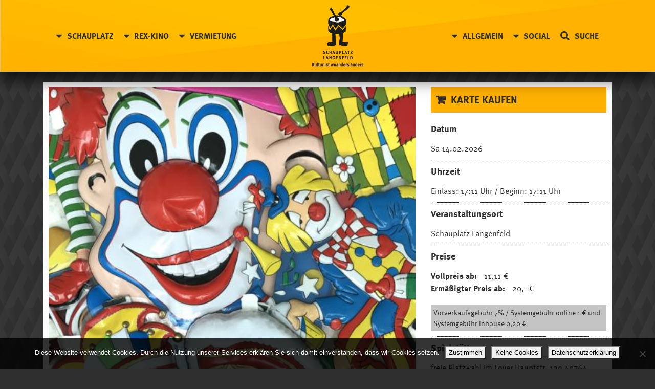

--- FILE ---
content_type: text/html; charset=UTF-8
request_url: https://schauplatz.de/Ztix/zochparty/
body_size: 10046
content:
<!DOCTYPE html>
<html lang="de">
<head>
<meta charset="UTF-8" />
<meta name="viewport" content="width=device-width" />
		<!-- ICONS -->
		<link rel="apple-touch-icon" sizes="57x57" href="wp-content/themes/schauplatz/icons/apple-touch-icon-57x57.png">
		<link rel="apple-touch-icon" sizes="60x60" href="wp-content/themes/schauplatz/icons/apple-touch-icon-60x60.png">
		<link rel="apple-touch-icon" sizes="72x72" href="wp-content/themes/schauplatz/icons/apple-touch-icon-72x72.png">
		<link rel="apple-touch-icon" sizes="76x76" href="wp-content/themes/schauplatz/icons/apple-touch-icon-76x76.png">
		<link rel="apple-touch-icon" sizes="114x114" href="wp-content/themes/schauplatz/icons/apple-touch-icon-114x114.png">
		<link rel="apple-touch-icon" sizes="120x120" href="wp-content/themes/schauplatz/icons/apple-touch-icon-120x120.png">
		<link rel="apple-touch-icon" sizes="144x144" href="wp-content/themes/schauplatz/icons/apple-touch-icon-144x144.png">
		<link rel="apple-touch-icon" sizes="152x152" href="wp-content/themes/schauplatz/icons/apple-touch-icon-152x152.png">
		<link rel="apple-touch-icon" sizes="180x180" href="wp-content/themes/schauplatz/icons/apple-touch-icon-180x180.png">
		<link rel="icon" type="image/png" href="wp-content/themes/schauplatz/icons/favicon-32x32.png" sizes="32x32">
		<link rel="icon" type="image/png" href="wp-content/themes/schauplatz/icons/android-chrome-192x192.png" sizes="192x192">
		<link rel="icon" type="image/png" href="wp-content/themes/schauplatz/icons/favicon-96x96.png" sizes="96x96">
		<link rel="icon" type="image/png" href="wp-content/themes/schauplatz/icons/favicon-16x16.png" sizes="16x16">
		<link rel="manifest" href="wp-content/themes/schauplatz/icons/manifest.json">
		<link rel="shortcut icon" href="wp-content/themes/schauplatz/icons/favicon.ico">
		<meta name="msapplication-TileColor" content="#333333">
		<meta name="msapplication-TileImage" content="wp-content/themes/schauplatz/icons/mstile-144x144.png">
		<meta name="msapplication-config" content="wp-content/themes/schauplatz/icons/browserconfig.xml">
		<meta name="theme-color" content="#333333">
		<!-- /ICONS -->
		<!-- facebook -->
		<meta property="og:image" content="https://schauplatz.de/wp-content/uploads/2020/02/facebook_schauplatz_saal.jpg" />
		<meta property="og:type" content="website" />
		<meta property="og:url" content="www.schauplatz.de" />
		<meta property="og:title" content="Schauplatz Langenfeld" />
		<meta property="og:description" content="Die Schauplatz Langenfeld GmbH ist heutzutage – zumindest den kulturaffinen Menschen der Region – als renommierte Kleinkunstbühne weit über die Stadtgrenzen Langenfelds bekannt." /><title>Zochparty | schauplatz.de</title>
<meta name='robots' content='max-image-preview:large' />
<link rel="alternate" type="application/rss+xml" title="schauplatz.de &raquo; Feed" href="https://schauplatz.de/feed/" />
<link rel="alternate" type="application/rss+xml" title="schauplatz.de &raquo; Kommentar-Feed" href="https://schauplatz.de/comments/feed/" />
<link rel="alternate" type="application/rss+xml" title="schauplatz.de &raquo; Zochparty-Kommentar-Feed" href="https://schauplatz.de/Ztix/zochparty/feed/" />
<link rel="alternate" title="oEmbed (JSON)" type="application/json+oembed" href="https://schauplatz.de/wp-json/oembed/1.0/embed?url=https%3A%2F%2Fschauplatz.de%2FZtix%2Fzochparty%2F" />
<link rel="alternate" title="oEmbed (XML)" type="text/xml+oembed" href="https://schauplatz.de/wp-json/oembed/1.0/embed?url=https%3A%2F%2Fschauplatz.de%2FZtix%2Fzochparty%2F&#038;format=xml" />
<style id='wp-img-auto-sizes-contain-inline-css' type='text/css'>
img:is([sizes=auto i],[sizes^="auto," i]){contain-intrinsic-size:3000px 1500px}
/*# sourceURL=wp-img-auto-sizes-contain-inline-css */
</style>
<style id='wp-emoji-styles-inline-css' type='text/css'>

	img.wp-smiley, img.emoji {
		display: inline !important;
		border: none !important;
		box-shadow: none !important;
		height: 1em !important;
		width: 1em !important;
		margin: 0 0.07em !important;
		vertical-align: -0.1em !important;
		background: none !important;
		padding: 0 !important;
	}
/*# sourceURL=wp-emoji-styles-inline-css */
</style>
<style id='wp-block-library-inline-css' type='text/css'>
:root{--wp-block-synced-color:#7a00df;--wp-block-synced-color--rgb:122,0,223;--wp-bound-block-color:var(--wp-block-synced-color);--wp-editor-canvas-background:#ddd;--wp-admin-theme-color:#007cba;--wp-admin-theme-color--rgb:0,124,186;--wp-admin-theme-color-darker-10:#006ba1;--wp-admin-theme-color-darker-10--rgb:0,107,160.5;--wp-admin-theme-color-darker-20:#005a87;--wp-admin-theme-color-darker-20--rgb:0,90,135;--wp-admin-border-width-focus:2px}@media (min-resolution:192dpi){:root{--wp-admin-border-width-focus:1.5px}}.wp-element-button{cursor:pointer}:root .has-very-light-gray-background-color{background-color:#eee}:root .has-very-dark-gray-background-color{background-color:#313131}:root .has-very-light-gray-color{color:#eee}:root .has-very-dark-gray-color{color:#313131}:root .has-vivid-green-cyan-to-vivid-cyan-blue-gradient-background{background:linear-gradient(135deg,#00d084,#0693e3)}:root .has-purple-crush-gradient-background{background:linear-gradient(135deg,#34e2e4,#4721fb 50%,#ab1dfe)}:root .has-hazy-dawn-gradient-background{background:linear-gradient(135deg,#faaca8,#dad0ec)}:root .has-subdued-olive-gradient-background{background:linear-gradient(135deg,#fafae1,#67a671)}:root .has-atomic-cream-gradient-background{background:linear-gradient(135deg,#fdd79a,#004a59)}:root .has-nightshade-gradient-background{background:linear-gradient(135deg,#330968,#31cdcf)}:root .has-midnight-gradient-background{background:linear-gradient(135deg,#020381,#2874fc)}:root{--wp--preset--font-size--normal:16px;--wp--preset--font-size--huge:42px}.has-regular-font-size{font-size:1em}.has-larger-font-size{font-size:2.625em}.has-normal-font-size{font-size:var(--wp--preset--font-size--normal)}.has-huge-font-size{font-size:var(--wp--preset--font-size--huge)}.has-text-align-center{text-align:center}.has-text-align-left{text-align:left}.has-text-align-right{text-align:right}.has-fit-text{white-space:nowrap!important}#end-resizable-editor-section{display:none}.aligncenter{clear:both}.items-justified-left{justify-content:flex-start}.items-justified-center{justify-content:center}.items-justified-right{justify-content:flex-end}.items-justified-space-between{justify-content:space-between}.screen-reader-text{border:0;clip-path:inset(50%);height:1px;margin:-1px;overflow:hidden;padding:0;position:absolute;width:1px;word-wrap:normal!important}.screen-reader-text:focus{background-color:#ddd;clip-path:none;color:#444;display:block;font-size:1em;height:auto;left:5px;line-height:normal;padding:15px 23px 14px;text-decoration:none;top:5px;width:auto;z-index:100000}html :where(.has-border-color){border-style:solid}html :where([style*=border-top-color]){border-top-style:solid}html :where([style*=border-right-color]){border-right-style:solid}html :where([style*=border-bottom-color]){border-bottom-style:solid}html :where([style*=border-left-color]){border-left-style:solid}html :where([style*=border-width]){border-style:solid}html :where([style*=border-top-width]){border-top-style:solid}html :where([style*=border-right-width]){border-right-style:solid}html :where([style*=border-bottom-width]){border-bottom-style:solid}html :where([style*=border-left-width]){border-left-style:solid}html :where(img[class*=wp-image-]){height:auto;max-width:100%}:where(figure){margin:0 0 1em}html :where(.is-position-sticky){--wp-admin--admin-bar--position-offset:var(--wp-admin--admin-bar--height,0px)}@media screen and (max-width:600px){html :where(.is-position-sticky){--wp-admin--admin-bar--position-offset:0px}}

/*# sourceURL=wp-block-library-inline-css */
</style><style id='global-styles-inline-css' type='text/css'>
:root{--wp--preset--aspect-ratio--square: 1;--wp--preset--aspect-ratio--4-3: 4/3;--wp--preset--aspect-ratio--3-4: 3/4;--wp--preset--aspect-ratio--3-2: 3/2;--wp--preset--aspect-ratio--2-3: 2/3;--wp--preset--aspect-ratio--16-9: 16/9;--wp--preset--aspect-ratio--9-16: 9/16;--wp--preset--color--black: #000000;--wp--preset--color--cyan-bluish-gray: #abb8c3;--wp--preset--color--white: #ffffff;--wp--preset--color--pale-pink: #f78da7;--wp--preset--color--vivid-red: #cf2e2e;--wp--preset--color--luminous-vivid-orange: #ff6900;--wp--preset--color--luminous-vivid-amber: #fcb900;--wp--preset--color--light-green-cyan: #7bdcb5;--wp--preset--color--vivid-green-cyan: #00d084;--wp--preset--color--pale-cyan-blue: #8ed1fc;--wp--preset--color--vivid-cyan-blue: #0693e3;--wp--preset--color--vivid-purple: #9b51e0;--wp--preset--gradient--vivid-cyan-blue-to-vivid-purple: linear-gradient(135deg,rgb(6,147,227) 0%,rgb(155,81,224) 100%);--wp--preset--gradient--light-green-cyan-to-vivid-green-cyan: linear-gradient(135deg,rgb(122,220,180) 0%,rgb(0,208,130) 100%);--wp--preset--gradient--luminous-vivid-amber-to-luminous-vivid-orange: linear-gradient(135deg,rgb(252,185,0) 0%,rgb(255,105,0) 100%);--wp--preset--gradient--luminous-vivid-orange-to-vivid-red: linear-gradient(135deg,rgb(255,105,0) 0%,rgb(207,46,46) 100%);--wp--preset--gradient--very-light-gray-to-cyan-bluish-gray: linear-gradient(135deg,rgb(238,238,238) 0%,rgb(169,184,195) 100%);--wp--preset--gradient--cool-to-warm-spectrum: linear-gradient(135deg,rgb(74,234,220) 0%,rgb(151,120,209) 20%,rgb(207,42,186) 40%,rgb(238,44,130) 60%,rgb(251,105,98) 80%,rgb(254,248,76) 100%);--wp--preset--gradient--blush-light-purple: linear-gradient(135deg,rgb(255,206,236) 0%,rgb(152,150,240) 100%);--wp--preset--gradient--blush-bordeaux: linear-gradient(135deg,rgb(254,205,165) 0%,rgb(254,45,45) 50%,rgb(107,0,62) 100%);--wp--preset--gradient--luminous-dusk: linear-gradient(135deg,rgb(255,203,112) 0%,rgb(199,81,192) 50%,rgb(65,88,208) 100%);--wp--preset--gradient--pale-ocean: linear-gradient(135deg,rgb(255,245,203) 0%,rgb(182,227,212) 50%,rgb(51,167,181) 100%);--wp--preset--gradient--electric-grass: linear-gradient(135deg,rgb(202,248,128) 0%,rgb(113,206,126) 100%);--wp--preset--gradient--midnight: linear-gradient(135deg,rgb(2,3,129) 0%,rgb(40,116,252) 100%);--wp--preset--font-size--small: 13px;--wp--preset--font-size--medium: 20px;--wp--preset--font-size--large: 36px;--wp--preset--font-size--x-large: 42px;--wp--preset--spacing--20: 0.44rem;--wp--preset--spacing--30: 0.67rem;--wp--preset--spacing--40: 1rem;--wp--preset--spacing--50: 1.5rem;--wp--preset--spacing--60: 2.25rem;--wp--preset--spacing--70: 3.38rem;--wp--preset--spacing--80: 5.06rem;--wp--preset--shadow--natural: 6px 6px 9px rgba(0, 0, 0, 0.2);--wp--preset--shadow--deep: 12px 12px 50px rgba(0, 0, 0, 0.4);--wp--preset--shadow--sharp: 6px 6px 0px rgba(0, 0, 0, 0.2);--wp--preset--shadow--outlined: 6px 6px 0px -3px rgb(255, 255, 255), 6px 6px rgb(0, 0, 0);--wp--preset--shadow--crisp: 6px 6px 0px rgb(0, 0, 0);}:where(.is-layout-flex){gap: 0.5em;}:where(.is-layout-grid){gap: 0.5em;}body .is-layout-flex{display: flex;}.is-layout-flex{flex-wrap: wrap;align-items: center;}.is-layout-flex > :is(*, div){margin: 0;}body .is-layout-grid{display: grid;}.is-layout-grid > :is(*, div){margin: 0;}:where(.wp-block-columns.is-layout-flex){gap: 2em;}:where(.wp-block-columns.is-layout-grid){gap: 2em;}:where(.wp-block-post-template.is-layout-flex){gap: 1.25em;}:where(.wp-block-post-template.is-layout-grid){gap: 1.25em;}.has-black-color{color: var(--wp--preset--color--black) !important;}.has-cyan-bluish-gray-color{color: var(--wp--preset--color--cyan-bluish-gray) !important;}.has-white-color{color: var(--wp--preset--color--white) !important;}.has-pale-pink-color{color: var(--wp--preset--color--pale-pink) !important;}.has-vivid-red-color{color: var(--wp--preset--color--vivid-red) !important;}.has-luminous-vivid-orange-color{color: var(--wp--preset--color--luminous-vivid-orange) !important;}.has-luminous-vivid-amber-color{color: var(--wp--preset--color--luminous-vivid-amber) !important;}.has-light-green-cyan-color{color: var(--wp--preset--color--light-green-cyan) !important;}.has-vivid-green-cyan-color{color: var(--wp--preset--color--vivid-green-cyan) !important;}.has-pale-cyan-blue-color{color: var(--wp--preset--color--pale-cyan-blue) !important;}.has-vivid-cyan-blue-color{color: var(--wp--preset--color--vivid-cyan-blue) !important;}.has-vivid-purple-color{color: var(--wp--preset--color--vivid-purple) !important;}.has-black-background-color{background-color: var(--wp--preset--color--black) !important;}.has-cyan-bluish-gray-background-color{background-color: var(--wp--preset--color--cyan-bluish-gray) !important;}.has-white-background-color{background-color: var(--wp--preset--color--white) !important;}.has-pale-pink-background-color{background-color: var(--wp--preset--color--pale-pink) !important;}.has-vivid-red-background-color{background-color: var(--wp--preset--color--vivid-red) !important;}.has-luminous-vivid-orange-background-color{background-color: var(--wp--preset--color--luminous-vivid-orange) !important;}.has-luminous-vivid-amber-background-color{background-color: var(--wp--preset--color--luminous-vivid-amber) !important;}.has-light-green-cyan-background-color{background-color: var(--wp--preset--color--light-green-cyan) !important;}.has-vivid-green-cyan-background-color{background-color: var(--wp--preset--color--vivid-green-cyan) !important;}.has-pale-cyan-blue-background-color{background-color: var(--wp--preset--color--pale-cyan-blue) !important;}.has-vivid-cyan-blue-background-color{background-color: var(--wp--preset--color--vivid-cyan-blue) !important;}.has-vivid-purple-background-color{background-color: var(--wp--preset--color--vivid-purple) !important;}.has-black-border-color{border-color: var(--wp--preset--color--black) !important;}.has-cyan-bluish-gray-border-color{border-color: var(--wp--preset--color--cyan-bluish-gray) !important;}.has-white-border-color{border-color: var(--wp--preset--color--white) !important;}.has-pale-pink-border-color{border-color: var(--wp--preset--color--pale-pink) !important;}.has-vivid-red-border-color{border-color: var(--wp--preset--color--vivid-red) !important;}.has-luminous-vivid-orange-border-color{border-color: var(--wp--preset--color--luminous-vivid-orange) !important;}.has-luminous-vivid-amber-border-color{border-color: var(--wp--preset--color--luminous-vivid-amber) !important;}.has-light-green-cyan-border-color{border-color: var(--wp--preset--color--light-green-cyan) !important;}.has-vivid-green-cyan-border-color{border-color: var(--wp--preset--color--vivid-green-cyan) !important;}.has-pale-cyan-blue-border-color{border-color: var(--wp--preset--color--pale-cyan-blue) !important;}.has-vivid-cyan-blue-border-color{border-color: var(--wp--preset--color--vivid-cyan-blue) !important;}.has-vivid-purple-border-color{border-color: var(--wp--preset--color--vivid-purple) !important;}.has-vivid-cyan-blue-to-vivid-purple-gradient-background{background: var(--wp--preset--gradient--vivid-cyan-blue-to-vivid-purple) !important;}.has-light-green-cyan-to-vivid-green-cyan-gradient-background{background: var(--wp--preset--gradient--light-green-cyan-to-vivid-green-cyan) !important;}.has-luminous-vivid-amber-to-luminous-vivid-orange-gradient-background{background: var(--wp--preset--gradient--luminous-vivid-amber-to-luminous-vivid-orange) !important;}.has-luminous-vivid-orange-to-vivid-red-gradient-background{background: var(--wp--preset--gradient--luminous-vivid-orange-to-vivid-red) !important;}.has-very-light-gray-to-cyan-bluish-gray-gradient-background{background: var(--wp--preset--gradient--very-light-gray-to-cyan-bluish-gray) !important;}.has-cool-to-warm-spectrum-gradient-background{background: var(--wp--preset--gradient--cool-to-warm-spectrum) !important;}.has-blush-light-purple-gradient-background{background: var(--wp--preset--gradient--blush-light-purple) !important;}.has-blush-bordeaux-gradient-background{background: var(--wp--preset--gradient--blush-bordeaux) !important;}.has-luminous-dusk-gradient-background{background: var(--wp--preset--gradient--luminous-dusk) !important;}.has-pale-ocean-gradient-background{background: var(--wp--preset--gradient--pale-ocean) !important;}.has-electric-grass-gradient-background{background: var(--wp--preset--gradient--electric-grass) !important;}.has-midnight-gradient-background{background: var(--wp--preset--gradient--midnight) !important;}.has-small-font-size{font-size: var(--wp--preset--font-size--small) !important;}.has-medium-font-size{font-size: var(--wp--preset--font-size--medium) !important;}.has-large-font-size{font-size: var(--wp--preset--font-size--large) !important;}.has-x-large-font-size{font-size: var(--wp--preset--font-size--x-large) !important;}
/*# sourceURL=global-styles-inline-css */
</style>

<style id='classic-theme-styles-inline-css' type='text/css'>
/*! This file is auto-generated */
.wp-block-button__link{color:#fff;background-color:#32373c;border-radius:9999px;box-shadow:none;text-decoration:none;padding:calc(.667em + 2px) calc(1.333em + 2px);font-size:1.125em}.wp-block-file__button{background:#32373c;color:#fff;text-decoration:none}
/*# sourceURL=/wp-includes/css/classic-themes.min.css */
</style>
<link rel='stylesheet' id='cookie-notice-front-css' href='https://schauplatz.de/wp-content/plugins/cookie-notice/css/front.min.css?ver=2.5.11' type='text/css' media='all' />
<link rel='stylesheet' id='search-filter-plugin-styles-css' href='https://schauplatz.de/wp-content/plugins/search-filter-pro/public/assets/css/search-filter.min.css?ver=2.5.16' type='text/css' media='all' />
<link rel='stylesheet' id='schauplatz-style-css' href='https://schauplatz.de/wp-content/themes/schauplatz/style.css?ver=6.9' type='text/css' media='all' />
<link rel='stylesheet' id='bootstrap-css' href='https://schauplatz.de/wp-content/themes/schauplatz/css/bootstrap.min.css?ver=4.3.1' type='text/css' media='all' />
<link rel='stylesheet' id='schauplatz-css' href='https://schauplatz.de/wp-content/themes/schauplatz/css/schauplatz.css?ver=1.0.0' type='text/css' media='all' />
<link rel='stylesheet' id='owl-style-min-css' href='https://schauplatz.de/wp-content/themes/schauplatz/css/owl.carousel.min.css?ver=6.9' type='text/css' media='all' />
<script type="text/javascript" id="cookie-notice-front-js-before">
/* <![CDATA[ */
var cnArgs = {"ajaxUrl":"https:\/\/schauplatz.de\/wp-admin\/admin-ajax.php","nonce":"fc7e9637ee","hideEffect":"fade","position":"bottom","onScroll":false,"onScrollOffset":100,"onClick":false,"cookieName":"cookie_notice_accepted","cookieTime":2592000,"cookieTimeRejected":2592000,"globalCookie":false,"redirection":false,"cache":false,"revokeCookies":false,"revokeCookiesOpt":"automatic"};

//# sourceURL=cookie-notice-front-js-before
/* ]]> */
</script>
<script type="text/javascript" src="https://schauplatz.de/wp-content/plugins/cookie-notice/js/front.min.js?ver=2.5.11" id="cookie-notice-front-js"></script>
<script type="text/javascript" src="https://schauplatz.de/wp-includes/js/jquery/jquery.min.js?ver=3.7.1" id="jquery-core-js"></script>
<script type="text/javascript" src="https://schauplatz.de/wp-includes/js/jquery/jquery-migrate.min.js?ver=3.4.1" id="jquery-migrate-js"></script>
<script type="text/javascript" id="search-filter-plugin-build-js-extra">
/* <![CDATA[ */
var SF_LDATA = {"ajax_url":"https://schauplatz.de/wp-admin/admin-ajax.php","home_url":"https://schauplatz.de/","extensions":[]};
//# sourceURL=search-filter-plugin-build-js-extra
/* ]]> */
</script>
<script type="text/javascript" src="https://schauplatz.de/wp-content/plugins/search-filter-pro/public/assets/js/search-filter-build.min.js?ver=2.5.16" id="search-filter-plugin-build-js"></script>
<script type="text/javascript" src="https://schauplatz.de/wp-content/plugins/search-filter-pro/public/assets/js/chosen.jquery.min.js?ver=2.5.16" id="search-filter-plugin-chosen-js"></script>
<link rel="https://api.w.org/" href="https://schauplatz.de/wp-json/" /><link rel="alternate" title="JSON" type="application/json" href="https://schauplatz.de/wp-json/wp/v2/ztix/7070" /><link rel="EditURI" type="application/rsd+xml" title="RSD" href="https://schauplatz.de/xmlrpc.php?rsd" />
<meta name="generator" content="WordPress 6.9" />
<link rel="canonical" href="https://schauplatz.de/Ztix/zochparty/" />
<link rel='shortlink' href='https://schauplatz.de/?p=7070' />
<link rel="pingback" href="https://schauplatz.de/xmlrpc.php" />
</head>
<body class="wp-singular ztix-template-default single single-ztix postid-7070 wp-theme-schauplatz cookies-not-set">

<header>
  
    <nav class="navbar navbar-expand-md fixed-top bg_yellow">
      <div class="container">

        <div id="Logo">
          <a href="https://schauplatz.de/" title="schauplatz.de" rel="home"></a>
        </div>

        <div class="collapse navbar-collapse" id="navbarCollapse">

          <div class="col-md-6 col-sm-12">

          <div class="menu-header-links-container"><ul data-breakpoint="990" id="menu-header-links" class="navbar-nav"><li><a href="https://schauplatz.de/schauplatz/">Schauplatz</a>
<ul class="sub-menu">
	<li><a href="https://schauplatz.de/schauplatz/#kalendarium">Kalendarium</a></li>
	<li><a href="https://schauplatz.de/schauplatz/#veranstaltungsorte">Veranstaltungsorte</a></li>
	<li><a href="https://schauplatz.de/schauplatz/#karteninfo">Karten-Information</a></li>
	<li><a href="https://schauplatz.de/schauplatz/#sixpack">Six Pack</a></li>
</ul>
</li>
<li><a href="https://schauplatz.de/rex-kino/">Rex-Kino</a>
<ul class="sub-menu">
	<li><a href="https://schauplatz.de/rex-kino/#uberrexkino">Über das Rex-Kino</a></li>
	<li><a href="https://www.rex-kino.de/de/programm">Programm</a></li>
</ul>
</li>
<li><a href="https://schauplatz.de/vermietung/">Vermietung</a>
<ul class="sub-menu">
	<li><a href="https://schauplatz.de/vermietung/#">Information</a></li>
	<li><a href="https://schauplatz.de/vermietung/#schauplatz">Schauplatz</a></li>
	<li><a href="https://schauplatz.de/vermietung/#schaustall">Schaustall</a></li>
	<li><a href="https://schauplatz.de/vermietung/#rexkino">Rexkino</a></li>
	<li><a href="https://schauplatz.de/vermietung/#leistungen">Leistungen</a></li>
</ul>
</li>
</ul></div>            </div>

            <div class="col-md-6 col-sm-12">

            <div class="menu-header-rechts-container"><ul data-breakpoint="990" id="menu-header-rechts" class="navbar-nav"><li><a href="https://schauplatz.de/allgemein/">Allgemein</a>
<ul class="sub-menu">
	<li><a href="https://schauplatz.de/allgemein/kontakt/">Team und Kontakt</a></li>
	<li><a href="https://schauplatz.de/allgemein/#wegbeschreibung">Wegbeschreibung</a></li>
	<li><a href="https://schauplatz.de/allgemein/impressum/">Impressum</a></li>
	<li><a href="https://schauplatz.de/allgemein/agb/">AGB</a></li>
	<li><a rel="privacy-policy" href="https://schauplatz.de/allgemein/datenschutz/">Datenschutz</a></li>
</ul>
</li>
<li><a href="#">Social</a>
<ul class="sub-menu">
	<li><a href="https://www.facebook.com/SchauplatzLangenfeld" title="Zum Facebook-Profil">Facebook</a></li>
	<li><a href="https://www.instagram.com/SchauplatzLangenfeld" title="Zum Instagram-Profil">Instagram</a></li>
</ul>
</li>
<li><a href="http://#">Suche</a></li>
</ul></div>            <div id="search"><form role="search" method="get" class="search-form" action="https://schauplatz.de/">
				<label>
					<span class="screen-reader-text">Suche nach:</span>
					<input type="search" class="search-field" placeholder="Suchen …" value="" name="s" />
				</label>
				<input type="submit" class="search-submit" value="Suchen" />
			</form></div>
            </div>
          



          

          
        
          </div>   
          
          <button class="navbar-toggler" type="button" data-toggle="collapse" data-target="#navbarCollapse" aria-controls="navbarCollapse" aria-expanded="false" aria-label="Toggle navigation">
            <div class="hamburger-box">
              <div class="hamburger-inner"></div>
            </div>
          </button>
          
          <div id="facebook-mobile"><a href="https://www.facebook.com/SchauplatzLangenfeld" target="_blank" title="Zum Facebook-Profil"></a></div>
          <div id="instagram-mobile"><a href="https://www.instagram.com/SchauplatzLangenfeld" target="_blank" title="Zum Instagram-Profil"></a></div>

        </div> 
    </nav>
  
</header>

<div id="wrapper" class="hfeed">



    <main id="content">
        <div class="container">

        <section id="ztix_single">
            <div class="row">
                                                <div class="col-md-8">
                    

                    <div class="item_header">

                    
                        <img width="491" height="480" src="https://schauplatz.de/wp-content/uploads/2025/12/unnamed-file-10.jpeg" class="attachment-post-thumbnail size-post-thumbnail wp-post-image" alt="" decoding="async" fetchpriority="high" srcset="https://schauplatz.de/wp-content/uploads/2025/12/unnamed-file-10.jpeg 491w, https://schauplatz.de/wp-content/uploads/2025/12/unnamed-file-10-300x293.jpeg 300w" sizes="(max-width: 491px) 100vw, 491px" />
                            

                        <div class="ztix_mobile">
                            <div class="ztix_slider_date">14.02.2026 / 17:11 Uhr / Schauplatz Langenfeld</div>
                        </div>
                    </div>        
                    

                    
                    
                        <div class="kontakt_box alert">
                            <h3>Hinweis</h3>
                            
                            Beginn dieses Jahr um 17:11 Uhr/ kein Eintritt unter 25 J. 

                        
                        </div> 


                    
                    
                    <div class="ztix_mobile">

                        
                                <a class="icon basket" href="https://www.ztix.de/schauplatz-langenfeld/events/-w4zglC" target="_blank" title="karten" rel="bookmark">Karte kaufen</a>
                        
                                                
                    </div>
                    
                    <h1>Zochparty</h1>
                    <h2>Ü25 Party im Foyer</h2>
                    <hr />
                                        <p><b>Jecke Sache!</b><b></b></p>
<p><b></b></p>
<p>Wenn der Zoch vorbei ist, hört die Stimmung bekanntlich noch lange nicht auf. Das ist gut so, denn ab 17:11 Uhr öffnen wir die Türen zur großen Karnevalsparty nur für Erwachsene ab 25 Jahren. Hier feiern die Großen groß: Konfetti, Luftschlangen, bunte Lichter. DJ AG, UBFunky + Friends sorgen für den perfekten musikalischen Mix: Klassiker, Karnevalshits, Partyknaller und das Beste aus den Charts zum Schunkeln, Tanzen und Mitsingen. Die Tickets sind begrenzt, wer dabei sein will, sollte sich also schnell seine Eintrittskarte sichern.</p>
<p>PS: Kein Zutritt unter 25 Jahren. Die Ü25 Zoch-Party ist strictly für erwachsene Jecken! </p>
<p>PPS: Kleine Aufmerksamkeit für schnelle Ticketkäufer*innen! Es gibt 100 Früher Vogel-Tickets zum närrischen Schnäppchenpreis von € 11,11*.</p>
<p>ka</p>
                    <hr />
                    <div id="schauplatz_main"><div class="main_info">			<div class="textwidget"><h2 class="schauplatzinfo">Karten-Information</h2>
<p>Karten für Veranstaltungen der Schauplatz Langenfeld GmbH sowie viele andere Veranstaltungen, die in den Räumen der Schauplatz Langenfeld GmbH über die Bühne gehen, gibt es:</p>
<p><a class="icon" href="schauplatz/#kalendarium">Online</a></p>
<p>Im Kartenvorverkauf im<br />
Schauplatz-Foyer<br />
Hauptstraße 129</p>
<p>dienstags und donnerstags von<br />
15:00 bis 18:30 Uhr<br />
sowie samstags von<br />
10:00 bis 13:00 Uhr.</p>
<p>Im Bürgerbüro des Langenfelder Rathauses</p>
<p>Im Preis um – in der Regel – € 3,– ermäßigte Billetts gibt es für Schüler, Studenten und FSJler bis 30 Jahre sowie für Sozialpassinhaber gegen Vorlage eines g-ü-l-t-i-g-e-n! Ausweises.</p>
</div>
		</div></div>
                    
                   
                </div>
                <div class="col-md-4">


                                
                <div class="ztix_desktop">
                    
                                        <a class="icon basket ztix_desktop" href="https://www.ztix.de/schauplatz-langenfeld/events/-w4zglC" target="_blank" title="karten" rel="bookmark">Karte kaufen</a>
                    
                                    </div>    

                
                    
                    
                    <div class="ztix_date ztix_line">
                        <h3>Datum</h3>
                        <div id="datumsausgabe"></div>
                        <div class="date">Sa 14.02.2026 </div>

                    </div> 
                    
                    <div class="ztix_time ztix_line">
                        <h3>Uhrzeit</h3>
                        
                        Einlass: 17:11 Uhr / 
                        Beginn: 17:11 Uhr
                    </div> 

                    <div class="ztix_venue ztix_line">
                        <h3>Veranstaltungsort</h3>
                        Schauplatz Langenfeld                    </div>
                    
                                            <div class="ztix_price ztix_line">
                            <h3>Preise</h3>

                            <div class="price"><span>Vollpreis ab:</span> 11,11 € 
                            </div>

                            <div class="price"><span>Ermäßigter Preis ab:</span> 20,- € 
                            </div>
                            
                            <div class="grayBox ">			<div class="textwidget"><p>Vorverkaufsgebühr 7% / Systemgebühr online 1 € und Systemgebühr Inhouse 0,20 €</p>
</div>
		</div> 
                        </div> 
                        
                    
                    <div class="ztix_location ztix_line">
                        <h3>Spielstätte</h3>    

                        freie Platzwahl im Foyer Hauptstr. 129 
 40764 Langenfeld                    </div> 

                    

                                
                    <div class="ztix_links ztix_line">
                        <h3>Kategorie</h3>  
                        <a href="https://schauplatz.de/ztix_category/brauchtum/" rel="tag">Brauchtum</a>         
                    </div>
                    
                </div>
                            </div>
        </section> 
        <section class="slider ztix">
            <div class="owl-one owl-carousel">

                
                    <div class="item">

                        <div class="item_header">
                        
                            <div class="ztix_slider_image" style="background-image: url('https://schauplatz.de/wp-content/uploads/2025/12/William-Wahl-wahlweise-Pressefoto-Fotocredits-Axel-Schulte-quer.jpg');"></div>
                            
                        </div>    
                        
                        <div class="item_main">
                                
                            <div class="ztix_slider_title">
                            <a href="https://schauplatz.de/william-wahl-dt-kleinkunstpreis-2026-am-20-3-im-schauplatz/" title="William Wahl-Dt. Kleinkunstpreis 2026 am 20.3. im Schauplatz" rel="bookmark">
                            William Wahl-Dt. Kleinkunstpre...</a>    
                                
                            </div>
                            

                            <div class="ztix_slider_links">  
                                    <div class="ztix_left"></div>
                                    <div class="ztix_right">
                                        



                                    <a class="ztix-weiter" href="https://schauplatz.de/william-wahl-dt-kleinkunstpreis-2026-am-20-3-im-schauplatz/" title="William Wahl-Dt. Kleinkunstpreis 2026 am 20.3. im Schauplatz" rel="bookmark">Mehr</a> 

                                
                                    </div>
                            </div>

                        </div>

                    </div>

                
                    <div class="item">

                        <div class="item_header">
                        
                            <div class="ztix_slider_image" style="background-image: url('https://schauplatz.de/wp-content/uploads/2025/12/K640_RS-Tour27-INSTA-Quadratisch.jpg');"></div>
                            
                        </div>    
                        
                        <div class="item_main">
                                
                            <div class="ztix_slider_title">
                            <a href="https://schauplatz.de/ralf-schmitz-ab-heute-um-12h-im-vvk/" title="Ralf Schmitz, der VVK läuft! Am 4. + 5.9.26 im Schauplatz" rel="bookmark">
                            Ralf Schmitz, der VVK läuft! ...</a>    
                                
                            </div>
                            

                            <div class="ztix_slider_links">  
                                    <div class="ztix_left"></div>
                                    <div class="ztix_right">
                                        



                                    <a class="ztix-weiter" href="https://schauplatz.de/ralf-schmitz-ab-heute-um-12h-im-vvk/" title="Ralf Schmitz, der VVK läuft! Am 4. + 5.9.26 im Schauplatz" rel="bookmark">Mehr</a> 

                                
                                    </div>
                            </div>

                        </div>

                    </div>

                
                    <div class="item">

                        <div class="item_header">
                        
                            <div class="ztix_slider_image" style="background-image: url('https://schauplatz.de/wp-content/uploads/2025/10/VIDA-Show-2026-Banner.jpg');"></div>
                            
                        </div>    
                        
                        <div class="item_main">
                                
                            <div class="ztix_slider_title">
                            <a href="https://schauplatz.de/nicole-nauluis-pereyra-mit-company-20-2-26/" title="Nicole Nau+Luis Pereyra mit Company/ 20.2.26" rel="bookmark">
                            Nicole Nau+Luis Pereyra mit Co...</a>    
                                
                            </div>
                            

                            <div class="ztix_slider_links">  
                                    <div class="ztix_left"></div>
                                    <div class="ztix_right">
                                        



                                    <a class="ztix-weiter" href="https://schauplatz.de/nicole-nauluis-pereyra-mit-company-20-2-26/" title="Nicole Nau+Luis Pereyra mit Company/ 20.2.26" rel="bookmark">Mehr</a> 

                                
                                    </div>
                            </div>

                        </div>

                    </div>

                        
                                
                
        
            </div>
            <div class="slider_border"><a href="kalendarium" class="icon caret-right">Alle Veranstaltungen</a></div>        </section>  
        </div>
    </main>

</div>
<footer id="footer">

    
            <div id="footer-nav">
                <div class="container">
                    <div class="row">
                        <div class="col-md-3">
                            <div class="Logo">
                            <a href="https://schauplatz.de/" title="schauplatz.de" rel="home"></a>
                            </div>
                        </div>
                        <div class="col-md-2">
                            <div class="menu-footer-spalte-1-container"><ul data-breakpoint="990" id="menu-footer-spalte-1" class="navbar-nav"><li><a href="https://schauplatz.de/schauplatz/#karteninfo">Karten-Information</a></li>
<li><a href="https://schauplatz.de/schauplatz/#veranstaltungsorte">Veranstaltungsorte</a></li>
<li><a href="https://schauplatz.de/kalendarium/">Kalendarium</a></li>
<li><a href="https://schauplatz.de/schauplatz/">Schauplatz</a></li>
</ul></div>                        </div>
                        <div class="col-md-2">
                            <div class="menu-footer-spalte-2-container"><ul data-breakpoint="990" id="menu-footer-spalte-2" class="navbar-nav"><li><a href="https://schauplatz.de/vermietung/">Vermietung</a></li>
<li><a href="https://schauplatz.de/vermietung/#raumlichkeiten">Räumlichkeiten</a></li>
<li><a href="https://schauplatz.de/vermietung/#leistungen">Leistungen</a></li>
</ul></div>                        </div>
                        <div class="col-md-2">
                            <div class="menu-footer-spalte-3-container"><ul data-breakpoint="990" id="menu-footer-spalte-3" class="navbar-nav"><li><a href="https://schauplatz.de/rex-kino/">Rex-Kino</a></li>
<li><a href="https://schauplatz.de/rex-kino/#programm">Über Rex-Kino</a></li>
<li><a href="https://schauplatz.de/rex-kino/">Programm</a></li>
</ul></div>                        </div>
                        <div class="col-md-2">
                            <div class="menu-footer-spalte-4-container"><ul data-breakpoint="990" id="menu-footer-spalte-4" class="navbar-nav"><li><a href="https://schauplatz.de/allgemein/">Allgemein</a></li>
<li><a href="https://schauplatz.de/allgemein/#kontakt">Kontakt</a></li>
<li><a href="https://schauplatz.de/allgemein/#wegbeschreibung">Wegbeschreibung</a></li>
</ul></div>                        </div>
                        <div class="scrolltotop"><a href="#" title="Nach oben scrollen"></a></div>
                    </div>
                </div>
            </div>
            <div id="copyright">
                <div class="container">
                    &copy; <!--?php echo esc_html( date_i18n( __( 'Y', 'schauplatz' ) ) ); ?--> 2024 schauplatz.de                    <div class="menu-copyright-container"><ul data-breakpoint="990" id="menu-copyright" class=""><li><a href="https://schauplatz.de/allgemein/impressum/">Impressum</a></li>
<li><a href="https://schauplatz.de/allgemein/agb/">AGB</a></li>
<li><a rel="privacy-policy" href="https://schauplatz.de/allgemein/datenschutz/">Datenschutz</a></li>
</ul></div>                </div>
            </div>               
    

</footer>

<script type="speculationrules">
{"prefetch":[{"source":"document","where":{"and":[{"href_matches":"/*"},{"not":{"href_matches":["/wp-*.php","/wp-admin/*","/wp-content/uploads/*","/wp-content/*","/wp-content/plugins/*","/wp-content/themes/schauplatz/*","/*\\?(.+)"]}},{"not":{"selector_matches":"a[rel~=\"nofollow\"]"}},{"not":{"selector_matches":".no-prefetch, .no-prefetch a"}}]},"eagerness":"conservative"}]}
</script>
<script>
jQuery(document).ready(function ($) {
var deviceAgent = navigator.userAgent.toLowerCase();
if (deviceAgent.match(/(iphone|ipod|ipad)/)) {
$("html").addClass("ios");
$("html").addClass("mobile");
}
if (navigator.userAgent.search("MSIE") >= 0) {
$("html").addClass("ie");
}
else if (navigator.userAgent.search("Chrome") >= 0) {
$("html").addClass("chrome");
}
else if (navigator.userAgent.search("Firefox") >= 0) {
$("html").addClass("firefox");
}
else if (navigator.userAgent.search("Safari") >= 0 && navigator.userAgent.search("Chrome") < 0) {
$("html").addClass("safari");
}
else if (navigator.userAgent.search("Opera") >= 0) {
$("html").addClass("opera");
}
});
</script>
<script type="text/javascript" src="https://schauplatz.de/wp-includes/js/jquery/ui/core.min.js?ver=1.13.3" id="jquery-ui-core-js"></script>
<script type="text/javascript" src="https://schauplatz.de/wp-includes/js/jquery/ui/datepicker.min.js?ver=1.13.3" id="jquery-ui-datepicker-js"></script>
<script type="text/javascript" id="jquery-ui-datepicker-js-after">
/* <![CDATA[ */
jQuery(function(jQuery){jQuery.datepicker.setDefaults({"closeText":"Schlie\u00dfen","currentText":"Heute","monthNames":["Januar","Februar","M\u00e4rz","April","Mai","Juni","Juli","August","September","Oktober","November","Dezember"],"monthNamesShort":["Jan.","Feb.","M\u00e4rz","Apr.","Mai","Juni","Juli","Aug.","Sep.","Okt.","Nov.","Dez."],"nextText":"Weiter","prevText":"Zur\u00fcck","dayNames":["Sonntag","Montag","Dienstag","Mittwoch","Donnerstag","Freitag","Samstag"],"dayNamesShort":["So.","Mo.","Di.","Mi.","Do.","Fr.","Sa."],"dayNamesMin":["S","M","D","M","D","F","S"],"dateFormat":"d. MM yy","firstDay":1,"isRTL":false});});
//# sourceURL=jquery-ui-datepicker-js-after
/* ]]> */
</script>
<script type="text/javascript" src="https://schauplatz.de/wp-content/themes/schauplatz/js/bootstrap.min.js?ver=4.3.1" id="bootstrap-js"></script>
<script type="text/javascript" src="https://schauplatz.de/wp-content/themes/schauplatz/js/owl.carousel.min.js?ver=6.9" id="owl-carousel-js"></script>
<script type="text/javascript" src="https://schauplatz.de/wp-content/themes/schauplatz/js/schauplatz.js?ver=1.0.0" id="schauplatz_js-js"></script>
<script type="text/javascript" src="https://schauplatz.de/wp-content/themes/schauplatz/js/jquery.simplePagination.js?ver=6.9" id="pagination-js"></script>
<script type="text/javascript" src="https://schauplatz.de/wp-content/themes/schauplatz/js/jquery.zoom.min.js?ver=6.9" id="draggable-js"></script>
<script id="wp-emoji-settings" type="application/json">
{"baseUrl":"https://s.w.org/images/core/emoji/17.0.2/72x72/","ext":".png","svgUrl":"https://s.w.org/images/core/emoji/17.0.2/svg/","svgExt":".svg","source":{"concatemoji":"https://schauplatz.de/wp-includes/js/wp-emoji-release.min.js?ver=6.9"}}
</script>
<script type="module">
/* <![CDATA[ */
/*! This file is auto-generated */
const a=JSON.parse(document.getElementById("wp-emoji-settings").textContent),o=(window._wpemojiSettings=a,"wpEmojiSettingsSupports"),s=["flag","emoji"];function i(e){try{var t={supportTests:e,timestamp:(new Date).valueOf()};sessionStorage.setItem(o,JSON.stringify(t))}catch(e){}}function c(e,t,n){e.clearRect(0,0,e.canvas.width,e.canvas.height),e.fillText(t,0,0);t=new Uint32Array(e.getImageData(0,0,e.canvas.width,e.canvas.height).data);e.clearRect(0,0,e.canvas.width,e.canvas.height),e.fillText(n,0,0);const a=new Uint32Array(e.getImageData(0,0,e.canvas.width,e.canvas.height).data);return t.every((e,t)=>e===a[t])}function p(e,t){e.clearRect(0,0,e.canvas.width,e.canvas.height),e.fillText(t,0,0);var n=e.getImageData(16,16,1,1);for(let e=0;e<n.data.length;e++)if(0!==n.data[e])return!1;return!0}function u(e,t,n,a){switch(t){case"flag":return n(e,"\ud83c\udff3\ufe0f\u200d\u26a7\ufe0f","\ud83c\udff3\ufe0f\u200b\u26a7\ufe0f")?!1:!n(e,"\ud83c\udde8\ud83c\uddf6","\ud83c\udde8\u200b\ud83c\uddf6")&&!n(e,"\ud83c\udff4\udb40\udc67\udb40\udc62\udb40\udc65\udb40\udc6e\udb40\udc67\udb40\udc7f","\ud83c\udff4\u200b\udb40\udc67\u200b\udb40\udc62\u200b\udb40\udc65\u200b\udb40\udc6e\u200b\udb40\udc67\u200b\udb40\udc7f");case"emoji":return!a(e,"\ud83e\u1fac8")}return!1}function f(e,t,n,a){let r;const o=(r="undefined"!=typeof WorkerGlobalScope&&self instanceof WorkerGlobalScope?new OffscreenCanvas(300,150):document.createElement("canvas")).getContext("2d",{willReadFrequently:!0}),s=(o.textBaseline="top",o.font="600 32px Arial",{});return e.forEach(e=>{s[e]=t(o,e,n,a)}),s}function r(e){var t=document.createElement("script");t.src=e,t.defer=!0,document.head.appendChild(t)}a.supports={everything:!0,everythingExceptFlag:!0},new Promise(t=>{let n=function(){try{var e=JSON.parse(sessionStorage.getItem(o));if("object"==typeof e&&"number"==typeof e.timestamp&&(new Date).valueOf()<e.timestamp+604800&&"object"==typeof e.supportTests)return e.supportTests}catch(e){}return null}();if(!n){if("undefined"!=typeof Worker&&"undefined"!=typeof OffscreenCanvas&&"undefined"!=typeof URL&&URL.createObjectURL&&"undefined"!=typeof Blob)try{var e="postMessage("+f.toString()+"("+[JSON.stringify(s),u.toString(),c.toString(),p.toString()].join(",")+"));",a=new Blob([e],{type:"text/javascript"});const r=new Worker(URL.createObjectURL(a),{name:"wpTestEmojiSupports"});return void(r.onmessage=e=>{i(n=e.data),r.terminate(),t(n)})}catch(e){}i(n=f(s,u,c,p))}t(n)}).then(e=>{for(const n in e)a.supports[n]=e[n],a.supports.everything=a.supports.everything&&a.supports[n],"flag"!==n&&(a.supports.everythingExceptFlag=a.supports.everythingExceptFlag&&a.supports[n]);var t;a.supports.everythingExceptFlag=a.supports.everythingExceptFlag&&!a.supports.flag,a.supports.everything||((t=a.source||{}).concatemoji?r(t.concatemoji):t.wpemoji&&t.twemoji&&(r(t.twemoji),r(t.wpemoji)))});
//# sourceURL=https://schauplatz.de/wp-includes/js/wp-emoji-loader.min.js
/* ]]> */
</script>

		<!-- Cookie Notice plugin v2.5.11 by Hu-manity.co https://hu-manity.co/ -->
		<div id="cookie-notice" role="dialog" class="cookie-notice-hidden cookie-revoke-hidden cn-position-bottom" aria-label="Cookie Notice" style="background-color: rgba(50,50,58,1);"><div class="cookie-notice-container" style="color: #fff"><span id="cn-notice-text" class="cn-text-container">Diese Website verwendet Cookies. Durch die Nutzung unserer Services erklären Sie sich damit einverstanden, dass wir Cookies setzen.</span><span id="cn-notice-buttons" class="cn-buttons-container"><button id="cn-accept-cookie" data-cookie-set="accept" class="cn-set-cookie cn-button cn-button-custom button" aria-label="Zustimmen">Zustimmen</button><button id="cn-refuse-cookie" data-cookie-set="refuse" class="cn-set-cookie cn-button cn-button-custom button" aria-label="Keine Cookies">Keine Cookies</button><button data-link-url="https://schauplatz.de/allgemein/datenschutz/" data-link-target="_blank" id="cn-more-info" class="cn-more-info cn-button cn-button-custom button" aria-label="Datenschutzerklärung">Datenschutzerklärung</button></span><button type="button" id="cn-close-notice" data-cookie-set="accept" class="cn-close-icon" aria-label="Keine Cookies"></button></div>
			
		</div>
		<!-- / Cookie Notice plugin --></body>
</html>

--- FILE ---
content_type: text/css
request_url: https://schauplatz.de/wp-content/themes/schauplatz/style.css?ver=6.9
body_size: 920
content:
/*
Theme Name: schauplatz
Theme URI: https://github.com/tidythemes/schauplatz
Author: Based on TidyThemes
Author URI: http://tidythemes.com/
Description: Schauplatz Langenfeld Relaunch Framework
Version: 2019
License: GNU General Public License
License URI: https://www.gnu.org/licenses/gpl.html
Tags: ztix, xml-import, filter pro, custom post types, ztix, rexkino, schaulust, all-import, ACF Pro
Text Domain: schauplatz

schauplatz WordPress Theme © 2011-2019 TidyThemes
schauplatz is distributed under the terms of the GNU GPL
*/

/*Reset*/

html,
body,
div,
span,
applet,
object,
iframe,
h1,
h2,
h3,
h4,
h5,
h6,
p,
blockquote,
pre,
a,
abbr,
acronym,
address,
big,
cite,
code,
del,
dfn,
em,
img,
ins,
kbd,
q,
s,
samp,
small,
strike,
strong,
sub,
sup,
tt,
var,
b,
u,
i,
center,
dl,
dt,
dd,
ol,
ul,
li,
fieldset,
form,
label,
legend,
table,
caption,
tbody,
tfoot,
thead,
tr,
th,
td,
article,
aside,
canvas,
details,
embed,
figure,
figcaption,
footer,
header,
hgroup,
menu,
nav,
output,
ruby,
section,
summary,
time,
mark,
audio,
video {
    margin: 0;
    padding: 0;
    border: 0;
    font-size: 100%;
    font: inherit;
    vertical-align: baseline
}

html {
    scroll-behavior: smooth
}

body {
    line-height: 1
}

a {
    text-decoration-skip-ink: auto
}

button {
    outline: 0
}

ol,
ul {
    list-style: none
}

blockquote,
q {
    quotes: none
}

blockquote:before,
blockquote:after,
q:before,
q:after {
    content: '';
    content: none
}

q {
    display: inline;
    font-style: italic
}

q:before {
    content: '"';
    font-style: normal
}

q:after {
    content: '"';
    font-style: normal
}

textarea,
input[type="text"],
input[type="button"],
input[type="submit"],
input[type="reset"],
input[type="search"],
input[type="password"] {
    -webkit-appearance: none;
    appearance: none;
}

table {
    border-collapse: collapse;
    border-spacing: 0
}

th,
td {
    padding: 2px
}

big {
    font-size: 120%
}

small,
sup,
sub {
    font-size: 80%
}

sup {
    vertical-align: super
}

sub {
    vertical-align: sub
}

dd {
    margin-left: 20px
}

kbd,
tt {
    font-family: courier;
    font-size: 12px
}

ins {
    text-decoration: underline
}

del,
strike,
s {
    text-decoration: line-through
}

dt {
    font-weight: bold
}

address,
cite,
var {
    font-style: italic
}

article,
aside,
details,
figcaption,
figure,
footer,
header,
hgroup,
menu,
nav,
section {
    display: block
}

* {
    box-sizing: border-box;
    -webkit-tap-highlight-color: transparent;
    transition: all 0.5s ease
}

.sticky {}

.bypostauthor {}

.wp-caption {}

.wp-caption-text {}

.gallery-caption {}

.alignright {}

.alignleft {}

.aligncenter {}

.screen-reader-text {
    clip: rect(1px, 1px, 1px, 1px);
    position: absolute !important
}

--- FILE ---
content_type: text/css
request_url: https://schauplatz.de/wp-content/themes/schauplatz/css/schauplatz.css?ver=1.0.0
body_size: 8631
content:
/*
Theme Name: Schauplatz Langenfeld
Theme URI: http://kohnke–design.de
Description: Template zum WordPress Schauplatz Langenfeld
Author: Oliver Kohnke
Author URI: http://kohnke–design.de
*/


/*	--------------------------------------------------
    :: CD Farbklima
    
    schauplatz gelb .yellow #FFB100
    schauplatz grau	.grey	#C3C3C3
    schauplatz dk_grau	.dk_grey	#646567
    schauplatz schwarz	.black	#231F20
	

	-------------------------------------------------- */


/*
	Schriftfarbe 									   */

.yellow {
    color: #FFB100;
}

.yellow_light {
    color: #FFE3A5;
}

.grey {
    color: #C3C3C3;
}

.dk_grey {
    color: #4C4C4C;
}


/*									
    
        Hintergrundfarbe 								*/

.bg_yellow {
    background-color: #FFB100;
    color: #fff;
}

.bg_yellow_light {
    background-color: #FFE3A5;
    color: #2F2F2F;
}

.bg_grey {
    background-color: #C3C3C3;
    color: #fff;
}

.bg_dk_grey {
    background-color: #4C4C4C;
    color: #fff;
}


/*
    
        Hintergrundfarbe :hover								*/

.bg_yellow:hover {
    background-color: #FFB100;
    color: #fff;
}

.bg_grey:hover {
    background-color: #cecfcf;
    color: #fff;
}


/*	--------------------------------------------------
        :: Typography
        -------------------------------------------------- */


/*
        This CSS resource incorporates links to font software which is the valuable copyrighted property of Monotype and/or its suppliers. You may not attempt to copy, install, redistribute, convert, modify or reverse engineer this font software. Please contact Monotype with any questions regarding Web Fonts:  http://www.fontshop.com
        */

@font-face {
    font-family: "Meta Offc W01 Normal";
    src: url("../fonts/1377966/ff7aa537-8e40-4f5e-9c8f-c5bd078c58db.eot?#iefix");
    src: url("../fonts/1377966/ff7aa537-8e40-4f5e-9c8f-c5bd078c58db.eot?#iefix") format("eot"), url("../fonts/1377966/4ce43a49-0d61-4c34-8054-465d5981fd0b.woff2") format("woff2"), url("../fonts/1377966/d7b73a86-9fc7-41b4-a367-cbbd20039787.woff") format("woff"), url("../fonts/1377966/7fc1eb11-127b-4452-9067-a7e4b1b321d6.ttf") format("truetype");
}

@font-face {
    font-family: "MetaCompPro-Bold W01 Regular";
    src: url("../fonts/1401211/ffa70b6d-1f49-44a8-a728-1869c881510f.eot?#iefix");
    src: url("../fonts/1401211/ffa70b6d-1f49-44a8-a728-1869c881510f.eot?#iefix") format("eot"), url("../fonts/1401211/94400875-1ce0-47f5-b278-c6ccfa287f52.woff2") format("woff2"), url("../fonts/1401211/3acf28fb-87d9-4146-b959-a0e26918dc14.woff") format("woff"), url("../fonts/1401211/a2e92583-d34d-4e2a-9b1b-ffa7a1ab4fb3.ttf") format("truetype");
}

body {
    background-color: #2F2F2F;
    color: #fff;
    font-weight: normal;
    font-size: 100%;
    font-family: 'Meta Offc W01 Normal', Arial, Helvetica, sans-serif;
}

h1,
h2,
h3,
h4,
h5,
h6 {
    font-weight: normal;
    line-height: 1.25;
    font-family: 'MetaCompPro-Bold W01 Regular', Arial, Helvetica, sans-serif;
}

h1 a,
h2 a,
h3 a,
h4 a,
h5 a,
h6 a {
    font-weight: inherit;
    font-family: 'MetaCompPro-Bold W01 Regular', Arial, Helvetica, sans-serif;
}

h1 {
    font-size: 1.875em;
    margin: 10px 0px 16px 0px;
    text-transform: none;
}

h2 {
    font-size: 1.5em;
    margin: 10px 0px 16px 0px;
    text-transform: none;
}

h3 {
    font-size: 1.125em;
    margin: 10px 0px 16px 0px;
    text-transform: none;
    font-weight: 600;
}


/*.textwidget h3 { margin:0px 0px 16px 0px; }*/

h4,
h5 {
    font-size: 1.0em;
    line-height: 1.6em;
    margin-bottom: 3px;
    text-transform: uppercase;
}

h6 {
    font-size: 15px;
    font-size: 1.5rem;
    font-weight: normal;
}

p {
    /*line-height: 1.25;*/
    margin: 0 0 18px;
    font-size: 0.975em;
    font-family: 'Meta Offc W01 Normal', Arial, Helvetica, sans-serif;
}

p img {
    margin: 0;
}

img {
    vertical-align: middle;
    width: 100%;
    height: auto;
}

em,
i {
    font-style: italic;
    line-height: inherit;
}

strong,
b {
    font-weight: bold;
    line-height: inherit;
}

small {
    font-size: 80%;
    line-height: inherit;
    line-height: 1em;
    color: #333;
}

a {
    color: #2F2F2F;
    font-weight: 600
}

a:hover,
a:focus {
    color: #2F2F2F;
}

@font-face {
    font-family: 'FontAwesome';
    src: url('../fonts/fontawesome-webfont.eot?v=4.7.0');
    src: url('../fonts/fontawesome-webfont.eot?#iefix&v=4.7.0') format('embedded-opentype'), url('../fonts/fontawesome-webfont.woff2?v=4.7.0') format('woff2'), url('../fonts/fontawesome-webfont.woff?v=4.7.0') format('woff'), url('../fonts/fontawesome-webfont.ttf?v=4.7.0') format('truetype'), url('../fonts/fontawesome-webfont.svg?v=4.7.0#fontawesomeregular') format('svg');
    font-weight: normal;
    font-style: normal
}


/*	--------------------------------------------------
        :: General Settings
        -------------------------------------------------- */


/*Entwicklung*/

html {
    margin: 0 !important;
}

#wpadminbar {
    display: none !important;
}


/**/


/* Gutenberg Rewrites */

.page-content .wp-block-column:not(:first-child) {
    margin-left: 0;
}

.page-content .wp-block-column {
    flex-basis: inherit;
    flex-grow: inherit;
}

.page-content .wp-block-column {
    flex-grow: inherit;
    margin-bottom: 0;
    flex-basis: 100%;
    min-width: 0;
    word-break: normal;
    overflow-wrap: normal;
    display: table;
}


/**/

body {
    background-image: url("../img/schauplatz_pattern.png");
    background-position: center;
    background-repeat: repeat;
    background-size: 3%;
    background-attachment: fixed;
}

.clearer {
    width: 100%;
    height: 1px;
    clear: both;
}

.nopadding {
    padding: 0 !important;
}

.nomargin {
    margin: 0 !important;
}

.filler {
    height: 170px;
    display: block;
}

.icon,
.note {
    color: #2F2F2F;
    font-family: 'MetaCompPro-Bold W01 Regular', Arial, Helvetica, sans-serif;
    text-transform: uppercase;
    font-size: 0.875em;
}

.note {
    color: #E30000;
    text-transform: uppercase;
    font-weight: 600;
}

.icon:hover {
    text-decoration: none;
}

.icon:before {
    font-family: 'FontAwesome';
    color: #2F2F2F;
    font-size: 1em;
    position: relative;
    top: -5%;
    padding-right: 0.5em;
}

.size-full {
    width: 100%;
    height: 100%;
}

.more-link {
    display: none !important;
}

hr {
    border-bottom: 1px dotted #2F2F2F;
}

.ztix_desktop {
    display: block;
}

.ztix_mobile {
    display: none;
}


/*reverse*/

.order-sm-1 {
    -ms-flex-order: 2;
    order: 2;
}

.order-sm-2 {
    -ms-flex-order: 1;
    order: 1;
}


/*	--------------------------------------------------
        :: Header
        -------------------------------------------------- */

.navbar {
    background-image: url("../img/schauplatz_header_back.jpg");
    background-position: top center;
    background-repeat: no-repeat;
    background-size: 100% 100%;
    -webkit-box-shadow: 0px 14px 31px 0px rgba(0, 0, 0, 0.75);
    -moz-box-shadow: 0px 14px 31px 0px rgba(0, 0, 0, 0.75);
    box-shadow: 0px 14px 31px 0px rgba(0, 0, 0, 0.75);
    min-height: 140px;
}

.navbar #Logo {
    background-image: url("../img/Schauplatz_Logo_Desk_hi.png");
    background-position: top center;
    background-repeat: no-repeat;
    background-size: contain;
    background-size: 100px 120px;
    position: absolute;
    left: 50%;
    margin-left: -55px;
    width: 150px;
    height: 120px;
    z-index: 100;
    top: 10px;
}

#Logo a {
    width: 100%;
    height: 100%;
    display: table;
}

.navbar #Logo #site-title,
.navbar #Logo #site-description {
    opacity: 0;
}


/*	--------------------------------------------------
        :: Navigation
        -------------------------------------------------- */

.menu-header-rechts-container {
    float: right;
}

.navbar a {
    color: #2F2F2F;
    text-transform: uppercase;
    white-space: nowrap;
    font-family: 'MetaCompPro-Bold W01 Regular', Arial, Helvetica, sans-serif;
}

.navbar a:hover {
    text-decoration: none;
}

.navbar li {
    padding: 20px 10px;
}

.navbar .navbar-nav>li::before {
    content: '\f0dd';
    font-family: 'FontAwesome';
    color: #2F2F2F;
    font-size: 1.2em;
    position: relative;
    top: -10%;
    padding-right: 0.5em;
}

.menu-header-rechts-container ul.navbar-nav>li:nth-child(2) ul.sub-menu li:nth-child(1) a::before {
    content: '\f082';
    font-family: 'FontAwesome';
    color: #fff;
    font-size: 1.2em;
    position: relative;
    top: 0;
    padding-right: 0.5em;
}

.menu-header-rechts-container ul.navbar-nav>li:nth-child(2) ul.sub-menu li:nth-child(2) a::before {
    content: '\f16d';
    font-family: 'FontAwesome';
    color: #fff;
    font-size: 1.2em;
    position: relative;
    top: 0;
    padding-right: 0.5em;
}

.menu-header-rechts-container ul.navbar-nav>li:last-child::before {
    content: '\f002';
    font-family: 'FontAwesome';
    color: #2F2F2F;
    font-size: 1.2em;
    position: relative;
    top: 0;
    padding-right: 0.5em;
}

.navbar label {
    float: right;
    margin: 0;
    border-radius: 0;
}


/*Suche*/

#navbarCollapse .col-md-6:last-child {
    position: relative;
}

.navbar span {
    color: #2F2F2F;
    text-transform: uppercase;
    white-space: nowrap;
    font-family: 'MetaCompPro-Bold W01 Regular', Arial, Helvetica, sans-serif;
    cursor: pointer;
    font-weight: 600;
}

#search {
    display: none;
    padding: 20px;
    position: absolute;
    right: 0;
    top: 70%;
    background-color: #2F2F2F;
}

.search-form {
    background-color: #C3C3C3;
    position: relative;
    padding: .375rem .75rem;
}

#search input,
.search-form button {
    background-color: transparent;
    color: #4C4C4C;
    font-family: 'MetaCompPro-Bold W01 Regular', Arial, Helvetica, sans-serif;
    border: none;
    position: relative;
    border-radius: 0;
}

#search input{
    padding: 0;
}

.search-field {
    width: 160px;
}

.search-field::placeholder {
    color: #4C4C4C;
    opacity: 1;
}

.search-submit {
    -webkit-appearance: none;
    -moz-appearance: none;
}

.search-form label::before {
    content: '\f002';
    font-family: 'FontAwesome';
    color: #2F2F2F;
}


/**/

.facebook-mobile {
    display: none;
}

.instagram-mobile {
    display: none;
}

.navbar-toggler {
    padding: 0 !important;
    position: absolute;
    right: 15px;
    top: 10px;
}

.hamburger-box {
    height: 25px;
    width: 25px;
    position: relative;
    top: 15px;
    left: 0px;
}

.hamburger-inner,
.hamburger-inner::after,
.hamburger-inner::before {
    width: 25px;
    height: 2px;
    background-color: #3C4245;
    position: absolute;
}

.hamburger-inner::before {
    top: -9px;
}

.hamburger-inner::before {
    width: 25px;
    height: 2px;
    background-color: #3C4245;
    position: absolute;
}

.hamburger-inner::after {
    bottom: -9px;
}

.hamburger-inner::after,
.hamburger-inner::before {
    content: "";
    display: block;
}

.hamburger-inner::after {
    width: 25px;
    height: 2px;
    background-color: #3C4245;
    position: absolute;
}

.navbar.scrollActive {
    min-height: 100px;
}

body .navbar,
body .navbar #Logo {
    transition: all .3s ease-out 0s;
}

body .navbar.scrollActive #Logo {
    background-size: auto 110px;
    background-position: center 5px;
    height: 80px;
}

.sub-click {
    display: none;
    cursor: pointer;
}

.sub-menu .sub-click {
    display: none;
}


/*Subnavi*/

#navbarCollapse li:hover .sub-menu {
    display: table;
}

#navbarCollapse .sub-menu {
    position: absolute;
    background-color: #2F2F2F;
    z-index: 100;
    display: none;
}

.navbar #navbarCollapse .sub-menu li {
    padding: 0px !important;
}

#navbarCollapse .sub-menu a {
    color: #fff;
    font-size: 80%;
    width: 100%;
    display: table;
    padding: 5px 15px;
}

#navbarCollapse .sub-menu a:hover {
    background-color: #4C4C4C;
}


/*#navbarCollapse .sub-menu li::before {
        content: '';
        position: relative;
        top: 0;
        padding-right: 0;
    }*/


/*	--------------------------------------------------
        :: Content
        -------------------------------------------------- */

#wrapper main .container {
    padding-top: 160px;
    padding-bottom: 60px;
}

section {
    padding: 10px 10px 10px 10px;
    background-color: #fff;
    color: #2F2F2F;
}

.slider {
    background-color: transparent;
    padding: 0;
}

#home_main,
#schauplatz_main,
#imprint_daten_agb,
#schauplatz_sixpackmain {
    padding: 10px 0px 10px 10px;
}

#home_main .row,
#schauplatz_main .row,
#imprint_daten_agb .row,
#vermietung_main .row {
    margin: 0;
}

.ztix-breadcrumb {
    background-color: #FFB100;
    color: #2F2F2F;
    padding: 5px 10px 2px 10px;
    margin-bottom: 30px;
    text-transform: uppercase;
    font-size: 1.125em;
    font-weight: 600;
    font-family: 'MetaCompPro-Bold W01 Regular', Arial, Helvetica, sans-serif;
}

.ztix-breadcrumb a,
.ztix-breadcrumb span {
    margin: 10px 0px 16px 0px;
    color: #2F2F2F;
    display: inline-flex;
}

.ztix-breadcrumb a:hover {
    text-decoration: none;
    color: #fff;
}

.kontakt_box {
    background-color: #FFE3A5;
    font-family: 'MetaCompPro-Bold W01 Regular', Arial, Helvetica, sans-serif;
    position: relative;
    padding: 20px;
}

#home_bottom .kontakt_box {
    padding: 20px 20px 20px 75px;
}

.kontakt_box a {
    color: #2F2F2F;
}

#home_bottom .kontakt_box:before {
    text-align: center;
    content: '\f007';
    background: #2F2F2F;
    border: 1px solid #2F2F2F;
    border-radius: 50%;
    color: #fff;
    font-family: 'FontAwesome';
    position: absolute;
    top: 20px;
    left: 20px;
    height: 40px;
    width: 40px;
    font-size: 1.5em;
}


/*Schaulust Teaser*/

article p {
    padding: 0px 15px;
}

.bg_yellow_light article p a {
    padding: 0px;
}

article h2,
article span,
article .rl-gallery-container {
    padding: 0px 15px;
}

.bg_yellow_light article a {
    display: flex;
    padding: 0px 15px;
}

h2.teaser_headline {
    background-color: rgba(0, 0, 0, 0.6);
    color: #fff;
    font-size: 1.25em;
    padding: 5px 10px;
    width: 100%;
}

.teaser_magazin h2 {
    position: absolute;
    left: 0;
    top: 0;
    margin: 0;
}

.teaser_magazin span,
span.teaser_date {
    font-size: 0.875em;
    font-family: 'MetaCompPro-Bold W01 Regular', Arial, Helvetica, sans-serif;
    display: table;
    margin-top: 1em;
}

.teaser_magazin p {
    font-size: 1.25em;
    font-family: 'MetaCompPro-Bold W01 Regular', Arial, Helvetica, sans-serif;
    margin: 0.2em 0 0.5em 0;
}

.teaser_magazin img {
    width: 100%;
    height: 100%;
}

article .teaser_magazin a.teaser_thumbnail {
    padding: 0;
    margin-bottom: 20px;
}

.teaser_magazin .icon {
    margin-bottom: 30px;
}

.teaser_thumbnail {
    padding: 0;
}

.download:before {
    content: '\f15c';
}

.teaser_blog article .more {
    padding-bottom: 15px;
}


/*Schaulust Aktuelles*/

h3.teaser_headline a {
    color: #2F2F2F;
    padding: 5px 15px;
}

.more:before {
    content: '\f0da';
}

.more {
    padding-bottom: 20px;
    border-bottom: 2px solid #fff;
}


/*Ztix Karten*/

#ztix_grid .col-md-4,
#ztix_grid .col-md-3 {
    border: 2px solid #FFF;
}

.ztix_box {
    background-image: url("../img/schauplatz_yellow_cube.jpg");
    background-position: top center;
    background-repeat: no-repeat;
    font-family: 'MetaCompPro-Bold W01 Regular', Arial, Helvetica, sans-serif;
    background-size: 100% 100%;
    padding: 5px;
    position: relative;
}

.ztix_box.gray {
    background-image: url("../img/Schauplatz_Ticket_Back_gray.jpg");
    color: #fff;
}

.gray .ztix_links a:before,
.ztix_box.gray a {
    color: #fff;
}

.gray .ztix_links {
    border-top: 1px solid #fff;
}

.ztix_box_header {
    font-size: 1em;
    display: block;
}

.ztix_title {
    font-size: 1.15em;
    line-height: 1.2em;
    display: table-cell;
    padding-top: 10px;
}

.ztix_grid_excerpt p {
    font-size: 0.875em;
    padding: 0px 0px 5px 0px;
}

.search-results .ztix_grid_excerpt p {
    padding: 5px 5px 0px 0px;
}

.ztix_box_main {
    padding-bottom: 30px;
}

.kontakt_box.alert {
    background-color: #E30000;
    color: #fff;
    padding: 10px 0px 10px 10px;
    margin: 0px 0px 30px 0px;
    position: unset;
    border-radius: 0;
}

.ztix_title a {
    color: #2F2F2F;
    padding: 0px;
    margin-bottom: 20px;
}

.ztix_links {
    border-top: 1px solid #2F2F2F;
    position: absolute;
    left: 0;
    bottom: 0;
    width: calc(100% - 10px);
    margin: 5px;
}

.ztix_links a {
    color: #2F2F2F;
    font-family: 'MetaCompPro-Bold W01 Regular', Arial, Helvetica, sans-serif;
    text-transform: uppercase;
    font-size: 0.875em;
    padding: 2px 10px 0px 0px;
    text-decoration: none;
    border: none;
}

.ztix_links a:before {
    content: '\f02b';
    font-family: 'FontAwesome';
    color: #2F2F2F;
    font-size: 1em;
    padding-right: 0.5em;
}

.ztix_links a.more:before {
    content: '\f0da';
}

.ztix_links .ticket:before {
    content: '\f145';
}

.ztix_links .ticket {
    float: right;
    padding: 2px 0px;
}

.ztix_date:before {
    content: '\f073';
    font-family: 'FontAwesome';
    color: #2F2F2F;
    font-size: 1em;
    padding-right: 0.2em;
}

.ztix_time {
    float: right;
}

.ztix_time:before {
    content: '\f017';
    font-family: 'FontAwesome';
    color: #2F2F2F;
    font-size: 1em;
    padding-right: 0.2em;
}

.ztix_venue {
    padding-top:10px;
}

.ztix_venue:before {
    content: '\f041';
    font-family: 'FontAwesome';
    color: #2F2F2F;
    font-size: 1em;
    padding-right: 0.2em;
}

.gray .ztix_venue:before,
.gray .ztix_time:before,
.gray .ztix_date:before {
    color:#FFF;
}




/*Ztix Filter*/

.filter {
    border-bottom: 1px dotted #2F2F2F;
    margin-bottom: 30px;
    margin-left: 5px;
    padding: 0px 0px 5px 0px;
}

#search-filter-form-451 {
    display: table;
}

#search-filter-form-451 li {
    display: table;
    float: left;
}

#search-filter-form-451 input,
#search-filter-form-451 select {
    border: none;
    background-color: #C3C3C3;
    color: #4C4C4C;
    border-radius: 0;
    padding-left: 30px;
    font-family: 'MetaCompPro-Bold W01 Regular', Arial, Helvetica, sans-serif;
}

#search-filter-form-451 .form-control::placeholder {
    color: #4C4C4C;
    opacity: 1;
}

#search-filter-form-451 li:last-child input {
    border: none;
    color: #2F2F2F;
    border-radius: 0;
}

#search-filter-form-451 li:first-child input {
    text-transform: lowercase;
}

#search-filter-form-451 li {
    position: relative;
    padding-right: 0.5em;
}

#search-filter-form-451 ul li li {
    padding: 0px 0;
}

#search-filter-form-451 li label:before {
    font-family: 'FontAwesome';
    color: #2F2F2F;
    font-size: 1em;
    padding-right: 0.5em;
    padding-top: 8px;
    position: absolute;
    left: 10px;
    top: 0px;
}

#search-filter-form-451 li.sf-field-post-meta-ztix-date label:before {
    content: '\f073';
}

#search-filter-form-451 li.sf-field-search label:before {
    content: '\f002';
    top: 10px;
}

#search-filter-form-451 li.sf-field-taxonomy-ztix_category label:before {
    content: '\f02b';
    top: 10px;
}

#search-filter-form-451 li.sf-field-taxonomy-ztix_category select {
    width: 230px;
}

.sf-input-text {
    width: 160px;
}

.sf-datepicker {
    width: 130px;
    background-color: #C3C3C3;
}

.sf-field-submit input.form-control,
.sf-field-reset .search-filter-reset {
    background-color: transparent !important;
}

.sf-field-submit:before,
.sf-field-reset:before {
    content: '\f0da';
    font-family: 'FontAwesome';
    color: #2F2F2F;
    font-size: 1em;
    padding-right: 0.5em;
    padding-top: 8px;
    position: absolute;
    left: 10px;
    top: 10px;
}


/*Datepicker Layout//ui-datepicker-div*/

.ll-skin-melon .ui-widget {
    background-color: #2F2F2F;
}

.ll-skin-melon .ui-datepicker th {
    border: none;
}

.ll-skin-melon .ui-state-disabled .ui-state-default {
    color: #FFB100
}

.ll-skin-melon td .ui-state-default {
    color: #2F2F2F;
}

.ll-skin-melon td .ui-state-default:hover, .ll-skin-melon td .ui-state-highlight {
    color: #2F2F2F;
    background-color: #FFE3A5;
}

/*Pagination*/

.pagination {
    border-top: 1px dotted #2F2F2F;
    border-bottom: 1px dotted #2F2F2F;
    padding: 5px 0px;
    position: relative;
    height: 35px;
}

.pagination ul {
    position: absolute;
    top: -5px;
    right: 0px;
    display: table;
    margin: 0;
}

.pagination li {
    display: flex;
    float: left;
    font-family: 'MetaCompPro-Bold W01 Regular', Arial, Helvetica, sans-serif;
    color: #2F2F2F;
}

.pagination li .current {
    color: #FFB100;
}

.pagination .page-link,
.pagination span {
    position: inherit;
    display: table;
    padding: .5rem .75rem;
    margin-left: -1px;
    line-height: 1.25;
    color: #2F2F2F;
    background-color: transparent;
    border: none;
}

.pagination .next:before {
    content: '\f0da';
    font-family: 'FontAwesome';
    color: #2F2F2F;
    font-size: 1em;
    padding-right: 20px;
    line-height: 1.8em;
}

.pagination .prev:before {
    content: '\f0d9';
    font-family: 'FontAwesome';
    color: #2F2F2F;
    font-size: 1em;
    padding-right: 20px;
    line-height: 1.8em;
}

.pagination .next {
    width: 20px;
    padding-left: 20px;
    display: block;
    overflow: hidden;
}

.pagination .prev {
    width: 20px;
    padding-right: 20px;
    display: block;
    overflow: hidden;
}


/*Ztix Slider*/

.ztix .owl-carousel .item {
    margin: 0 10px;
}

.owl-next span,
.owl-prev span {
    display: none;
}

.owl-prev {
    position: absolute;
    top: 40%;
    left: -50px;
    z-index: 100;
}

.owl-next {
    position: absolute;
    top: 40%;
    right: -50px;
    z-index: 100;
}

.owl-prev::before {
    content: "\f104";
    font-family: 'FontAwesome';
    color: #fff;
    background-color: #FFB100;
    font-size: 50px;
    line-height: 58px;
    padding: 0px 10px 5px 10px;
}

.owl-next::before {
    content: "\f105";
    font-family: 'FontAwesome';
    color: #fff;
    background-color: #FFB100;
    font-size: 50px;
    line-height: 58px;
    padding: 0px 10px 5px 10px;
}

.owl-prev:hover::before,
.owl-next:hover::before {
    background-color: #2F2F2F;
    transition: all 0.5s ease;
}

.ztix_slider_image {
    height: 150px;
    background-size: auto 100%;
    background-position: center;
}

.ztix .owl-carousel .item {
    background-color: #C3C3C3;
    background-image: url('../img/Schauplatz_Logo_Trommel_gray.png');
    background-repeat: no-repeat;
    background-position: top center;
    background-size: auto 150px;
    font-family: 'MetaCompPro-Bold W01 Regular', Arial, Helvetica, sans-serif;
}

.ztix .owl-carousel .item_header {
    position: relative;
}

.ztix_slider_date {
    font-size: 0.875em;
    display: table;
    background-color: rgba(0, 0, 0, 0.6);
    color: #fff;
    position: absolute;
    bottom: 0px;
    left: 0;
    padding: 5px;
    width: 100%;
}

.ztix .item_main {
    background-color: #FFE3A5;
    background-image: none;
    color: #2F2F2F;
    position: relative;
    min-height: 100px;
}

.ztix_slider_title {
    font-size: 1.25em;
    padding-top: 10px;
}

.ztix_slider_title a {
    color: #2F2F2F;
    padding: 5px;
    display: table-cell;
    margin-bottom: 20px;
    line-height: 1.2em;
}

.ztix_slider_links {
    border-top: 1px solid #2F2F2F;
    position: absolute;
    left: 0;
    bottom: 0;
    width: calc(100% - 10px);
    margin: 5px;
}

.ztix_right {
    text-align: right;
}

.ztix_left {
    float: left;
    display: table;
    width: auto;
}

.ztix_left a {
    display: none;
    visibility: hidden;
}

.ztix_left a:first-child {
    display: table;
    visibility: visible;
}

.ztix_slider_links a {
    color: #2F2F2F;
    font-family: 'MetaCompPro-Bold W01 Regular', Arial, Helvetica, sans-serif;
    text-transform: uppercase;
    font-size: 0.875em;
    padding: 0px;
}

.ztix_slider_links a:before {
    content: '\f02b';
    font-family: 'FontAwesome';
    color: #2F2F2F;
    font-size: 1em;
    padding-right: 0.5em;
}

.ztix_slider_links a.ztix-weiter:before {
    content: '\f0da';
}

.ztix_slider_links span {
    color: #2F2F2F;
    font-family: 'MetaCompPro-Bold W01 Regular', Arial, Helvetica, sans-serif;
    text-transform: uppercase;
    font-size: 0.875em;
    padding: 0px;
    font-weight: 600;
}

.ztix_slider_links span {
    display: none;
    visibility: hidden;
    padding: 2px 0px;
}

.ztix_slider_links span:first-child {
    display: table;
    visibility: visible;
}

.ztix_slider_links span:before {
    content: '\f02b';
    font-family: 'FontAwesome';
    color: #2F2F2F;
    font-size: 1em;
    padding-right: 0.5em;
}

.ztix_slider_links span.note {
    color: #E30000;
}

.ztix_slider_links span.note::before {
    content: '';
}

.ztix_slider_links .ticket:before {
    content: '\f145';
}

.ztix_slider_links .ticket {
    float: right;
    padding: 2px 0px;
}

.ztix .item_main .more-link {
    display: none;
}

.slider_border {
    border-bottom: 1px dotted #fff;
    display: table;
    width: 100%;
    text-align: center;
    padding-bottom: 20px;
    margin-bottom: 30px;
    margin-top: 20px;
}

.slider_border a,
.slider_border a.icon.caret-right::before {
    color: #fff;
}

#carouselExampleIndicators {
    margin-bottom: 25px;
}

.carousel-control-prev-icon,
.carousel-control-next-icon {
    background-image: none;
    width: auto;
}

.carousel-control-prev,
.carousel-control-next {
    width: auto;
}

.carousel-control-next {
    right: 0;
}


.carousel-control-prev-icon::before {
    content: "\f104";
    font-family: 'FontAwesome';
    color: #fff;
    background-color: #000;
    font-size: 50px;
    line-height: 58px;
    padding: 0px 10px 5px 10px;
}

.carousel-control-next-icon::before {
    content: "\f105";
    font-family: 'FontAwesome';
    color: #fff;
    background-color: #000;
    font-size: 50px;
    line-height: 58px;
    padding: 0px 10px 5px 10px;
}

/*Rex-Kino Slider*/

.rex {
    margin-top: 60px;
}

.owl-stage {
    display: flex;
    flex-wrap: wrap;
}

.rex .owl-item {
    display: flex;
}

.rex-kino_slider_box {
    background-color: #FFE3A5;
    color: #2F2F2F;
    font-family: 'MetaCompPro-Bold W01 Regular', Arial, Helvetica, sans-serif;
    padding: 20px;
}

.rex-kino_slider_image {
    height: 180px;
    width: 120px;
    background-size: auto 100%;
    background-position: center;
    background-color: #C3C3C3;
    float: left;
    margin-right: 10px;
}

.rex-kino_slider_title {
    font-size: 1.15em;
    line-height: 1.2em;
    padding-top: 0px;
}

.rex-kino_slider_title a {
    color: #2F2F2F;
    display: table-cell;
    margin-bottom: 20px;
    line-height: 1.2em;
    hyphens: auto;
}

.rex-kino_slider_title a.icon {
    display: block;
    margin-bottom: 10px;
}


.rex-kino_slider_title p {
    font-size: 0.675em;
    padding: 5px;
}

.rex .owl-nav.disabled {
    display: table;
}

.rex .more,
.rex .basket {
    padding-bottom: 0px;
    border-bottom: none;
    font-size: 0.675em;
}

.rex .slider_border {
    margin-top: 20px;
}

.page-template-rexkino .rex-kino_slider_title a {
    padding: 0;
}

.page-template-rexkino .more {
    border-bottom: none;
}

#rexkino {
    background-color: #fff;
    color: #2F2F2F;
    padding: 10px;
}

#rexkino .ztix-breadcrumb {
    display: table;
    width: 100%;
}

.rex_woche {
    float: right;
    font-size: 1.125em;
    font-family: 'MetaCompPro-Bold W01 Regular', Arial, Helvetica, sans-serif;
    text-transform: none;
    font-weight: 600;
    color: #2F2F2F;
    margin: 10px 0px 16px 0px;
}

#rexkino h3 {
    display: table;
    float: left;
}

#rexkino .wp-block-column {
    margin-bottom: 0;
}

.single-rex-kino .ztix_single_image{
    background-color: #C3C3C3;
}


/*Rex-Kino Grid*/

#rexkino #ztix_grid {
    margin-right: 15px;
    margin-left: 15px;
}

.rex-kino_box {
    background-color: #FFE3A5;
    color: #2F2F2F;
    font-family: 'MetaCompPro-Bold W01 Regular', Arial, Helvetica, sans-serif;
    min-height: 150px;
    padding: 20px;
}


/*Home Bottom*/

#home_bottom {
    padding-right: 10px;
    padding-bottom: 0px;
    /*font-family:'MetaCompPro-Bold W01 Regular', Arial, Helvetica, sans-serif;*/
    position: relative;
}

#home_bottom h4 {
    font-size: 1.875em;
    line-height: 1.2em;
    text-transform: initial;
    padding: 0 10px;
    margin-bottom: 20px
}

#home_bottom p {
    font-size: 0.975em;
    line-height: 1.35em;
    padding: 0 10px;
}

#home_bottom .owl-prev {
    left: 0px;
}

#home_bottom .owl-next {
    right: 0px;
}

#home_bottom .owl-prev::before,
#home_bottom .owl-next::before {
    background-color: rgba(0, 0, 0, 0.75);
}

#home_bottom .caret-right::before {
    color: #2F2F2F;
}

#home_bottom .kontakt_box {
    position: absolute;
    left: 15px;
    bottom: 25px;
    width: calc(100% - 20px);
    margin: 0px;
}

#home_bottom .owl-dots {
    text-align: center;
    position: relative;
    bottom: 30px;
}

#home_bottom .owl-dots .owl-dot span {
    width: 10px;
    height: 10px;
    margin: 5px 7px;
    background: #fff;
    display: block;
    backface-visibility: visible;
    -webkit-backface-visibility: visible;
    transition: opacity .2s ease;
    border-radius: 30px;
    border: 1px solid #707070;
}

#home_bottom .owl-dots .owl-dot.active span,
.owl-dots .owl-dot:hover span {
    background: #FFB100;
    ;
}


/*Schaulust Kalendarium*/

#home_kalendarium .filter {
    margin-left: 0px;
}

#home_kalendarium #ztix_grid {
    padding: 0px 12px 10px 12px;
}

/*Ztix Single*/

#ztix_single {
    margin-bottom: 30px;
}

#ztix_single hr {
    border-bottom: 1px dotted #2F2F2F;
}

#ztix_single .basket {
    background-color: #FFB100;
    padding: 10px !important;
    position: inherit;
    top: 0;
    width: 100%;
    font-size: 1.25em;
    margin-bottom: 20px;
}

#ztix_single .basket:hover {
    background-color: #2F2F2F;
    color: #fff;
}

#ztix_single .basket:hover::before {
    color: #fff;
}

#ztix_single .basket:before,
.rex-kino_box .basket:before,
.rex .basket:before {
    content: '\f07a';
    transition: all .3s ease-out 0s;
}

#ztix_single .basket {
    float: right;
    padding: 0;
}

#ztix_single .note {
    background-color: #E30000;
    color: #fff;
    width: 100%;
    width: 100%;
    font-size: 1.25em;
    margin-bottom: 20px;
    padding: 10px;
    display: table;
}

#ztix_single .item_header {
    background-color: #C3C3C3;
    background-image: url('../img/Schauplatz_Logo_Trommel_gray.png');
    background-repeat: no-repeat;
    background-position: top center;
    min-height: 150px;
}

#ztix_single .ztix_single_image {
    height: 300px;
}

#ztix_single .ztix_box_header {
    font-size: inherit;
}

#ztix_single .ztix_links {
    position: inherit;
    left: 0;
    bottom: 0;
    width: inherit;
    margin-left: 0px;
}

.ztix_line {
    border-top: 1px dotted #2F2F2F;
    width: 100%;
    margin-top: 10px;
}

#ztix_single .ztix_links ul {
    float: none;
}

#ztix_single .ztix_title {
    height: inherit;
}

#ztix_single .ztix_box {
    margin-bottom: 10px;
}

.ztix_price .grayBox {
    
    background-color: #C3C3C3;
    padding: 5px;
    display: table;
    margin-top: 20px;
    width: 100%;
}

.grayBox.preisinfo_aus {
    display: none;

}

.ztix_price .grayBox p {
    margin: 0;
    padding: 0;
    font-size: 0.875em;
}

.ztix_price .price span, 
.rex-kino_price .price span {
    font-size: 100%;
    background-color: transparent;
    font-family: 'MetaCompPro-Bold W01 Regular', Arial, Helvetica, sans-serif;
    font-weight: 600;
    padding: 0px 10px 0px 0px;
    display: inline;
}

.ztix_price .discount {
    font-size: 100%;
    font-family: 'MetaCompPro-Bold W01 Regular', Arial, Helvetica, sans-serif;
    font-weight: 600;
    padding: 10px 10px 0px 0px;
}

.ztix_related .ztix_box {
    min-height: auto;
}

#ztix_single #schauplatz_main {
    padding: 0px;
}

#ztix_single .more {
    padding-bottom: 20px;
    border-bottom: none;
}

#ztix_single .ztix_sixpack img {
    width: 35px;
    height: auto;
    float: left;
    padding-right: 10px;
    display: table;
}

#ztix_single .ztix_date::before,
#ztix_single .ztix_time::before,
#ztix_single .ztix_venue::before {
    content: '';
    display: none;
}

#ztix_single .ztix_time {
    margin-bottom: 10px;
}

#ztix_single .ztix_time.ztix_line {
    border-bottom: 1px dotted #2F2F2F;
    padding-bottom: 10px;
}


/*Rex-Kino Single*/

.rex_image,
.rex-kino_slider_image {
    position: relative;
}

.rex_kategorie {
    font-size: 0.875em;
    display: table;
    background-color: rgba(0, 0, 0, 0.6);
    color: #fff;
    position: absolute;
    bottom: 0px;
    left: 0;
    padding: 5px;
    width: 100%;
    font-family: 'MetaCompPro-Bold W01 Regular', Arial, Helvetica, sans-serif;
}

.rex_date {
    font-size: 0.875em;
    display: table;
    font-family: 'MetaCompPro-Bold W01 Regular', Arial, Helvetica, sans-serif;
}

.rex_date div {
    float: left;
    margin: 10px 0px 0px 0px;
}

.rex_item {
    display: table;
    margin-bottom: 10px;
}

.rex_time {
    float: left;
    background-color: #FFB100;
    padding: 10px 0px 10px 10px;
    margin: 0px 2px 2px 0px;
}

.rex_time span {
    padding-left: 5px;
    padding-right: 5px;
}

.rex_tech {
    font-family: 'MetaCompPro-Bold W01 Regular', Arial, Helvetica, sans-serif;
    float: right;
    color: #FFB100;
}


/* Schauplatz */

#schauplatz_main h2.teaser_headline {
    position: absolute;
    left: 0;
    top: 0;
    margin: 0;
}

#schauplatz_main .bg_yellow_light img {
    margin: 0 0 30px 0;
}

.ReadMoreWrapper {
    display: none;
    width: 100%;
}

#schauplatz_main .more {
    cursor: pointer;
    padding-bottom: 15px;
}

h2.schauplatzinfo {
    display: none;
}

.caret-right:before {
    content: "\f0da";
}

/*Vermietung*/

#vermietung_main .kontakt_box {
    padding: 10px 0px;
}


/*Leistungen*/

.leistungen .col-md-4 {
    padding-left: 0;
}

.leistungen .col-md-4 h3 {
    margin-top: 0;
}


/*Imrint Datenschutz AGB*/

#imprint_daten_agb .col-md-9 article a {
    padding: 0px;
}

#imprint_daten_agb article h4 {
    padding: 0px 15px;
}

#imprint_daten_agb .col-md-9 article img {
    padding: 0px 5px;
}

article ul {
    margin-left: 15px;
    padding: 0px 15px;
    list-style: disc;
}

/*ztix team*/ 

.rex-team_box {
    padding: 10px;
}

.ztix-team_image {
    aspect-ratio: 1 / 1;
    margin-bottom: 5px;
    background-position:center;
    background-size: cover;
}

.rex-team_box p {
    padding: 10px;
}

/*allgemein*/

.map {
    margin: 0px 5px;
    font-size: 0.875em;
    background-color: rgba(0, 0, 0, 0.6);
    color: #fff;
    font-family: 'MetaCompPro-Bold W01 Regular', Arial, Helvetica, sans-serif;
    padding: 10px 10px 0px 10px;
    margin-bottom: 15px;
}

.map:last-child {
    margin-bottom: 0px;
}

.map img {
    padding: 0px !important;
}

.map p {
    padding: 0px;
}

.google {
    color: #fff;
}

.google:before {
    content: '\f041';
    font-family: 'FontAwesome';
    color: #fff;
    font-size: 1em;
    padding-right: 0.5em;
}

.map_function {
    overflow: hidden;
    position: relative;
    width: calc(100% - 10px);
    height: 300px;
    margin: 0px 5px 15px 5px;
    background-color: #C3C3C3;
}

.map_function::before {
    content: '\f00e';
    font-family: 'FontAwesome';
    color: #000;
    font-size: 1em;
    position: absolute;
    right: 10px;
    top: 10px;
    z-index: 3;
}

.map_function img {
    cursor: move;
    object-fit: cover;
    width: 100%;
    height: 100%;
    padding: 0 !important;
}

.kontakt_allgemein .wp-block-column:nth-child(2n),
.kontakt_allgemein .wp-block-column:not(:first-child) {
    margin-left: 0px;
}


/*	--------------------------------------------------
        :: Footer
        -------------------------------------------------- */

#footer {
    background-color: #FFB100;
    position: relative;
}

#footer-nav {
    padding: 20px;
}

#copyright {
    background-color: #2F2F2F;
    padding: 20px;
    font-size: 12px;
    text-transform: uppercase;
}

#copyright .menu-copyright-container {
    float: right;
}

#copyright li {
    float: left;
    padding-left: 10px;
}

#copyright,
#copyright a,
#footer-nav a {
    font-family: 'MetaCompPro-Bold W01 Regular', Arial, Helvetica, sans-serif;
}

footer .Logo {
    background-image: url("../img/Schauplatz_Logo_Desk_Footer_hi.png");
    background-position: top center;
    background-repeat: no-repeat;
    background-size: contain;
    position: absolute;
    left: 30%;
    margin-left: -50px;
    width: 150px;
    height: 100px;
    z-index: 100;
}

footer .Logo a {
    width: 100%;
    height: 100%;
    display: table;
}

footer a {
    color: #2F2F2F;
    text-transform: uppercase;
    font-size: 0.9em;
}

footer #copyright a {
    color: #fff;
    font-size: 100%;
    text-transform: uppercase;
}

.scrolltotop {
    background-color: #2F2F2F;
    color: #fff;
    padding: 8px 10px;
    position: relative;
    right: -30px;
    display: table;
    z-index: 10;
    height: 20px;
}

.scrolltotop a::after {
    content: '\f106';
    font-family: 'FontAwesome';
    color: #fff;
    font-size: 2em;
    line-height: 1em;
}


/*Fehlerseite 404*/

.error404 .col-md-9 {
    text-align: center;
}

.error404 .error-message {
    color: #FFB100;
    font-size: 20em;
    line-height: 1em;
    margin-bottom: 80px;
    margin-top: -80px;
    font-family: 'MetaCompPro-Bold W01 Regular', Arial, Helvetica, sans-serif;
}

.error404 .col-md-9 article p {
    padding: 0px;
}

.error404_search {
    border: none;
    background-color: #C3C3C3;
    color: #4C4C4C;
    border-radius: 0;
    padding-left: 30px;
    font-family: 'MetaCompPro-Bold W01 Regular', Arial, Helvetica, sans-serif;
    position: relative;
    padding-right: 0.5em;
    display: table;
    margin: 0 auto;
}

.error404_search input,
.error404_search select {
    border: none;
    background-color: #C3C3C3;
    color: #4C4C4C;
    border-radius: 0;
    font-family: 'MetaCompPro-Bold W01 Regular', Arial, Helvetica, sans-serif;
    padding: 8px 0px 0px 10px;
}

.error404_search .search-form::before {
    font-family: 'FontAwesome';
    color: #2F2F2F;
    font-size: 1em;
    padding-right: 0.5em;
    padding-top: 8px;
    position: absolute;
    left: 10px;
    top: 0px;
}


/*Karteninfo*/

.main_info .icon {
    font-size: 0.875em;
}

.main_info .icon:before {
    content: '\f0da';
    font-family: 'FontAwesome';
    color: #2F2F2F;
    font-size: 1em;
    position: relative;
    top: -5%;
    padding-right: 0.5em;
}

#schauplatz_karteninfo .main_info {
    padding-right: 20%;
}


/*SIXPACK*/

.oneperson,
.twopersons,
.freedrink {
    display: table;
    height: 30px;
    width: 30px;
    background-size: cover;
    background-repeat: no-repeat;
    background-position: center;
    padding: 0;
    float: left;
    margin-right: 10px;
}

.oneperson {
    background-image: url("../img/sixpack_one.png");
}

.twopersons {
    background-image: url("../img/sixpack_two.png");
}

.freedrink {
    background-image: url("../img/sixpack_drink.png");
}

.ztix_sixpack {
    color: #FFF;
}

.ztix_sixpack h3,
.ztix_sixpack span {
    color: #2F2F2F;
}

.ztix_sixpack span {
    display: table;
}

.ztix_sixpack .icon {
    margin-top: 20px;
    display: table;
}

.ztix_sixpack .icon::before {
    content: '\f0da';
    font-family: 'FontAwesome';
    color: 
    #2F2F2F;
    font-size: 1em;
    position: relative;
    top: -5%;
    padding-right: 0.5em;
}

#schauplatz_sixpackmain .main_info {
    padding-right: 20%;
}

/*Cookie*/

#cn-notice-buttons a {
    background-color: #FFB100;
    color: #2F2F2F;
    text-shadow: none;
    background-image: none;
    transition: all 0.5s ease;
    padding: 5px;
    text-decoration: none;
}

#cn-notice-buttons a:hover {
    background-color: #FFE3A5;
    color: #2F2F2F;
    text-shadow: none;
    background-image: none;
    text-decoration: none;
}

body #cookie-notice {
    background-color: rgba(0, 0, 0, 0.8) !important;
}

/*Popup*/

.popup-wrapper {
        display: block;
        position: fixed;
        z-index: 9999;
        padding-top: 0;
        left: 0;
        top: 0;
        width: 100%;
        height: 100%;
        overflow: auto;
        background-color: rgba(0,0,0,.9);
}

.popup-container {
    margin: 0;
    position: absolute;
    top: 50%;
    left: 50%;
    -webkit-transform: translate(-50%,-50%);
    transform: translate(-50%,-50%);
    background-color: transparent;
    padding: 0;
    width: 90%;
    height: 90%;
    max-width: 1200px;
    cursor: auto;
}

.popup-content {
    background-image: url(../img/schauplatz_yellow_cube.jpg);
    background-position: top center;
    background-repeat: no-repeat;
    background-size: 100% 100%;
    color: #2F2F2F;
    padding: 20px 40px 20px 40px;
}

.popup-content ul {
    list-style: disc;
    padding-left: 20px;
}

.popup-content li {
    margin: 5px 0;
}

.popup-content strong {
    font-family: "MetaCompPro-Bold W01 Regular";
    font-size: 1.275em;
    margin: 15px 0;
}

.popup-content p {
    padding-right: 20%;
}

#closePopup {
    font-size: 3em;
    color: #2F2F2F;
    cursor: pointer;
    position: absolute;
    right: 20px;
    top: 10px;
}

/*	--------------------------------------------------
        :: Responsive
        -------------------------------------------------- */


/* Portrait --> 767px */

@media screen and (max-width:767px) {
    .ztix_desktop {
        display: none;
    }
    .ztix_mobile {
        display: block;
    }
    .navbar #Logo {
        position: relative;
        margin-left: -75px;
        top: 0px;
        margin-bottom: 15px;
    }
    .navbar.scrollActive {
        min-height: 80px;
    }
    body .navbar.scrollActive #Logo {
        background-size: auto 75px;
        background-position: center 5px;
        height: 60px;
    }
    #facebook-mobile {
        display: table;
        position: fixed;
        left: 10px;
        top: 10px;
    }
    #instagram-mobile {
        display: table;
        position: fixed;
        left: 40px;
        top: 10px;
    }
    #navbarCollapse .col-sm-12 {
        padding: 0;
    }
    .navbar li {
        padding: 5px 0px;
    }
    .navbar .navbar-nav>li::before {
        font-size: 1.4em;
        top: -1px;
    }
    .menu-header-rechts-container>li:nth-child(2)::before {
        top: 2px;
    }
    .menu-header-rechts-container>li:last-child::before {
        top: 2px;
    }
    #facebook-mobile a::after {
        content: '\f082';
        font-family: 'FontAwesome';
        color: #2F2F2F;
        font-size: 1.6em;
        position: relative;
        top: 0;
        left: 6px;
    }
    #instagram-mobile a::after {
        content: '\f16d';
        font-family: 'FontAwesome';
        color: #2F2F2F;
        font-size: 1.6em;
        position: relative;
        top: 0;
        left: 6px;
    }
    #navbarCollapse {
        /*margin-top: 150px; */
        padding: 10px 0px 20px 0px;
        border-top: 1px solid #2F2F2F;
        border-bottom: 1px solid #2F2F2F;
        margin-bottom: 10px;
    }
    #navbarCollapse .col-6 {
        float: left;
        padding: 0;
    }
    .menu-header-rechts-container {
        float: none;
    }
    #navbarCollapse li:hover .sub-menu {
        display: none;
    }
    #navbarCollapse .sub-menu {
        position: relative;
        display: none;
        height: auto;
    }
    #navbarCollapse .sub-menu a {
        padding: 10px 20px;
    }
    .sub-click {
        /*border:1px solid #707070;*/
        position: relative;
        z-index: 100;
        left: 15px;
        top: 10px;
        display: table;
        width: 20px;
        height: 20px;
        float: left;
    }
    #search {
        position: relative;
        right: 0;
        top: 0;
    }
    .navbar label {
        float: left;
        display: table;
        
    }
    .screen-reader-text {
        display: none;
        visibility: hidden;
    }
    .search-field {
        width: calc(100% - 20px);
    }
    /*reverse*/
    .order-sm-1 {
        -ms-flex-order: 1;
        order: 1;
    }
    .order-sm-2 {
        -ms-flex-order: 2;
        order: 2;
    }
    /*Content*/
    #home_main,
    #home_bottom,
    #schauplatz_main,
    #imprint_daten_agb {
        padding: 10px 10px 10px 10px;
    }
    #home_main .col-md-9,
    #schauplatz_main .col-md-9,
    #imprint_daten_agb .col-md-9 {
        padding: 0;
    }
    .filter {
        margin-left: 0px;
    }
    #search-filter-form-451 {
        display: table;
    }
    #search-filter-form-451 li {
        width: 100%;
        margin-bottom: 5px;
        padding: 0;
    }
    #search-filter-form-451 .custom-select {
        width: 100%;
    }
    #search-filter-form-451 li.sf-field-search label::before,
    #search-filter-form-451 li.sf-field-taxonomy-ztix_category label::before,
    .sf-field-submit::before,
    .sf-field-reset::before {
        top: 0px;
    }
    .searchandfilter label,
    .sf-datepicker,
    .sf-input-text,
    #search-filter-form-451 li.sf-field-taxonomy-ztix_category select {
        width: 100%;
    }
    .sf_date_field li {
        margin-bottom: 0 !important;
    }
    .sf-field-submit input,
    .sf-field-reset input {
        width: auto;
    }
    .ztix_box {
        min-height: auto;
    }
    #ztix_grid .col-md-4 {
        padding: 5px;
    }
    #ztix_grid .col-md-4 .ztix {
        height: 100%;
        width: 100%;
    }
    #rexkino #ztix_grid {
        margin-right: 10px;
        margin-left: 10px;
    }
    #rexkino .rex-kino_box {
        width: 100%;
        display: block;
        padding: 10px;
    }
    .rex-kino_slider_image {
        /*width: 120px;*/
        width: 100%;
        margin-bottom: 10px;
    }
    .rex-kino_slider_title p {
        padding: 0px;
        margin-top: 5px;
    }
    .owl-prev {
        left: -15px;
    }
    .owl-next {
        right: -15px;
    }
    #home_bottom .kontakt_box {
        position: relative;
        left: 0px;
        bottom: 0px;
        width: auto;
    }
    .kontakt_box {
        padding: 70px 20px 20px 20px;
        position: relative;
    }
    #schauplatz_main .kontakt_box,
    #imprint_daten_agb .kontakt_box {
        padding: 20px;
    }
    #ztix_single .item_header {
        position: relative;
        font-family: 'MetaCompPro-Bold W01 Regular', Arial, Helvetica, sans-serif;
    }
    .ztix-breadcrumb {
        margin-top: 15px;
    }
    .ztix-breadcrumb a {
        margin: 0;
    }
    /**/
    #footer {
        text-align: center;
    }
    #footer a{
        font-size: 0.9em;  
    }
    #footer li{
        padding: 5px;
    }
    
    #footer-nav .col-md-3 {
        -ms-flex-order: 12;
        order: 12;
    }
    footer .Logo {
        position: relative;
        left: 50%;
        margin-left: -75px;
        margin-bottom: 10px;
        margin-top: 30px;
    }

    footer #copyright a {
        font-size: 120%;
    }
    .scrolltotop {
        position: absolute;
        right: 15px;
        bottom: 120px;
    }
    #copyright .menu-copyright-container {
        float: none;
        display: table;
        margin: auto;
    }
    #copyright li {
        float: left;
        padding-right: 5px;
        padding-left: 5px;
        margin-top: 20px;
    }
    /*Leistungen*/
    .leistungen .col-md-8 {
        padding-left: 15px;
    }
    .leistungen .col-md-8 p {
        padding: 0px;
    }
    .leistungen .col-md-4 {
        padding-left: 15px;
    }
    /*404*/
    .error404 .error-message {
        font-size: 10em;
        margin-top: 0;
    }
    #schauplatz_karteninfo .main_info {
        padding-right: 0;
    }
    #schauplatz_sixpack .main_info {
        padding-right: 0;
    }
    .popup-content {
        padding: 20px;
    }
    .popup-content h1 {
        font-size: 1.25em;
    }
    .popup-content p {
        padding-right: 0;
    }
}


/* Portrait --> 991px */

@media screen and (min-width:768px) and (max-width:991px) {
    .navbar li {
        padding: 20px 5px;
    }
    .navbar li a,
    .navbar li span {
        font-size: 70%;
    }
    .navbar #Logo {
        margin-left: -55px;
        width: 120px;
    }
    /*.menu-header-rechts-container li:nth-child(2)::before,
    .menu-header-rechts-container li:last-child::before {
        font-size: 1em;
        top: 15%;
    }*/
    .menu-header-rechts-container li:nth-child(2) a,
    .menu-header-rechts-container li:last-child a {
        /*top: 12%;*/
        position: relative;
    }
    #home_bottom .kontakt_box {
        position: relative;
        left: 0px;
        bottom: 0px;
        width: auto;
        margin-bottom: 10px;
    }
    #rexkino .rex-kino_slider_image {
        width: 100%;
        margin-bottom: 10px;
    }
    #schauplatz_main .page-content .col-md-3:first-child {
        max-width: 40%;
        flex: 0 0 40%;
    }
    #schauplatz_main .page-content .col-md-3:last-child {
        max-width: 100%;
        flex: 0 0 100%;
    }
    #schauplatz_main .page-content .col-md-6 {
        max-width: 60%;
        flex: 0 0 60%;
    }
    #home_bottom .col-md-6 {
        max-width: 100%;
        flex: 0 0 100%;
    }
    .ztix_time {
        float:none;
    }
    .ztix_slider_title {
        font-size: 1.05em;
    }
    .slider.rex .owl-prev,
    .slider.ztix .owl-prev {
        left: -30px;
        top: 30%;
    }
    .slider.rex .owl-next,
    .slider.ztix .owl-next {
        right: -30px;
        top: 30%;
    }
    .kontakt_allgemein.wp-block-columns {
        flex-wrap: unset;
    }
    .kontakt_allgemein .wp-block-column:nth-child(2n),
    .kontakt_allgemein .wp-block-column:not(:first-child) {
        margin: 0;
    }
    footer a {
        font-size: 0.8em;
        hyphens: auto;
    }

    
}

@media screen and (min-width:769px) and (max-width:1130px) {
    .slider.rex .owl-prev,
    .slider.ztix .owl-prev {
        left: -30px;
        top: 30%;
    }
    .slider.rex .owl-next,
    .slider.ztix .owl-next {
        right: -30px;
        top: 30%;
    }
    .error404 .error-message {
        font-size: 15em;
    }
    .ztix_date {
        display: block;
    }
    .ztix_time {
        float:none;
    }
}

@media screen and (min-width:769px) and (max-width:1199px) {
    #home_bottom .kontakt_box {
        position: relative;
        left: 0px;
        bottom: 0px;
        width: auto;
        margin-bottom: 10px;
    }
    .rex_kategorie {
        display: none;
    }
    .ztix_slider_title {
        font-size: 1.15em;
    }
    .rex-kino_slider_image {
        width: 80px;
        background-size: 100% auto;
        background-repeat: no-repeat;
        background-position: top center;
        background-color: transparent;
    }
    .rex-kino_slider_box {
        display: block;
        min-height: 200px;
    }
    .rex-kino_slider_title p {
        line-height: 1.4em;
    }
    .rex .more {
        line-height: 0.5em;
    }
    .kontakt_box {
        padding: 10px;
        font-size: 0.875em;
    }
}

--- FILE ---
content_type: application/javascript
request_url: https://schauplatz.de/wp-content/themes/schauplatz/js/schauplatz.js?ver=1.0.0
body_size: 3150
content:
(function() {
    "use strict";

    jQuery(document).ready(function($) {

        // Change PDF Thumbnail 

        $('.teaser_pdf').attr('src', function(i, e) {
            return e.replace(".pdf", "-pdf.jpg");
        });

        // Navbar Scroll Height

        $(window).scroll(function() {

            var a = 112;
            var pos = $(window).scrollTop();
            /*var b = 768;
            var mobileWidth = $(window).width(); */
            //if( mobileWidth > b && pos > a) {
            if ( /*mobileWidth > b &&*/ pos > a) {
                $('.fixed-top').removeClass().addClass('navbar navbar-expand-md fixed-top bg_yellow scrollActive');
            } else {
                $('.fixed-top').removeClass().addClass('navbar navbar-expand-md fixed-top bg_yellow');
            }
        });

        // Ankernavi 

        $(function() {
            var ankerlinks = $(".navbar-nav a");
            ankerlinks.click(function() {
                if (location.pathname.replace(/^\//, '') == this.pathname.replace(/^\//, '') && location.hostname == this.hostname) {
                    var target = $(this.hash);
                    target = target.length ? target : $('[name=' + this.hash.slice(1) + ']');
                    if (target.length) {
                        var b = 768;
                        var scrollactive = $(".scrollActive")[0];
                        var mobileWidth = $(window).width();
                        if (mobileWidth > b && scrollactive) {
                            $('html,body').animate({ scrollTop: target.offset().top - 140 }, 500);
                        } else {
                            $('html,body').animate({ scrollTop: target.offset().top - 200 }, 500);
                            //$('html,body').animate({ scrollTop: target.offset().top - 200 }, 500);
                            return false;
                        }

                    }
                }
            });
        });

        //Subnav Mobile

        var b = 768;
        var mobileWidth = $(window).width();
        if (mobileWidth < b) {
            $('#navbarCollapse ul li a').before('<span class="sub-click"></span>');
        } else {
            $('#navbarCollapse ul li a').before('');
        }

        $('.sub-click').click(function() {
            $(this).parent().find('.sub-menu').slideToggle('fast');
        });



        // Footer Scroll to Top Button
        $('.scrolltotop').click(function() {
            $('body,html').animate({
                scrollTop: 0
            }, 800);
            return false;


        });

        // Map 

        $('#ex1').zoom();
        $('#ex2').zoom();

        // Owl Carousel Ztix
        var owl = $('.owl-one');
        owl.owlCarousel({
            stagePadding: 50,
            margin: 0,
            nav: false,
            dots: false,
            loop: true,
            responsive: {
                0: {
                    items: 1,
                    stagePadding: 20
                },
                600: {
                    items: 2,
                    stagePadding: 20
                },
                1000: {
                    items: 3
                },
                1100: {
                    items: 4
                }
            }
        });

        // Owl Carousel Rex-kino
        var owltwo = $('.owl-two');
        owltwo.owlCarousel({
            stagePadding: 50,
            margin: 10,
            dots: false,
            loop: true,
            nav: false,
            responsive: {
                0: {
                    items: 1,
                    stagePadding: 20
                },
                600: {
                    items: 2,
                    stagePadding: 20
                },
                1000: {
                    items: 3
                },
                1100: {
                    items: 3
                }
            }
        });

        // Owl Carousel Vermietung
        /*var owlthree = $('.owl-three');
        owlthree.owlCarousel({
            loop: true,
            //nav: true,
            responsive: {
                0: {
                    items: 1
                },
                600: {
                    items: 1
                },
                1000: {
                    items: 1
                }
            }
        });*/

        // Style Suche Navi

        $(".search-submit").attr("value", "");

        $('#menu-header-rechts > li:nth-child(3) a').contents().unwrap('').wrap(function() {
            return "<span class='search-wrap'></span>";
        });

        $('.search-wrap').click(function() {
            $('#search').slideToggle();
        });



        // Style Filter

        $(".sf-field-taxonomy-ztix_category .sf-input-select").addClass('custom-select');
        $(".searchandfilter input").addClass('form-control');
        $(".sf-field-post-meta-ztix-date input").attr("placeholder", "tt.mm.jjjj");


        // Datepicker Value 

        $('.sf-datepicker').val(function(i, v) {
            return v.replace(/\//g, '.');
        });


        // Ztix Single Ansicht und Grid
        // buyTicket

        jQuery('.basket').each(function() {
            this.href = this.href.replace('event.php', 'buyTicket.php');
        });

        jQuery('.ticket').each(function() {
            this.href = this.href.replace('event.php', 'buyTicket.php');
        });

        // Ztix Kategorien Slider und Teaser kürzen

        function maxLength(maxLen) {
            return function truncateToNearestSpace(idx, text) {
                // this may chop in the middle of a word
                var truncated = text.substr(0, maxLen);

                //if (/[^\s/]$/.test(truncated))
                //return truncated.replace(/\s[^\s]+$/, " ...");
                //else
                return truncated.trim();
            };
        }   


        // Kategorie Links im Slider entfernen
        $('.slider .ztix_left a').contents().unwrap('').wrap(function() {
            return "<span></span>";
        });
        $(".slider .ztix_left span").addClass('icon');

        // Ztix Kategorien Teaser und das entfernen 
        $('.slider .ztix_left .icon').each(function() {
            if($(this).text().match('Teaser')) {
                $(this).remove(); 
            } 
            if($(this).text().match('Das')) {
                $(this).remove(); 
            }
            
        });

        $('.ztix_left a').each(function() {
            if($(this).text().match('Teaser')) {
                $(this).remove(); 
            } 
            if($(this).text().match('Das')) {
                $(this).remove(); 
            }

        });

        $('.ztix_links a').each(function() {
            if($(this).text().match('Teaser')) {
                $(this).remove(); 
            } 

        });     

        // Ztix Felder ausblenden wenn leer

        if ($(".ztix_box").length) {
            $(".ztix_related").show();
        } else {
            $(".ztix_related").remove();
        }

        // Rex-Kino Felder ausblenden wenn leer

        if ($('.rex_date').is(':empty')) {
            $(".ztix_date").remove();
        }

        if ($('.rex_tech').text(0)) {
            $(".rex_tech").remove();
        }

        

        // Wochentag ausgeben

        function berechne() {

            var singledate = $(".date").text();

            var parts = singledate.split('-');
            // Please pay attention to the month (parts[1]); JavaScript counts months from 0:
            // January - 0, February - 1, etc.

            var jetzt = new Date(parts[0], parts[1] - 1, parts[2]),
                tagZahl = jetzt.getDay(),
                wochentag = ['Sonntag', 'Montag', 'Dienstag', 'Mittwoch', 'Donnerstag', 'Freitag', 'Samstag'],
                text;
            text = wochentag[tagZahl];
            $("#datumsausgabe").text(text);
        }

        berechne();

        // Read More

        if ($('.ReadMoreWrapper')[0]) {
            //$('.entry-content').append( '<a class="icon more">Mehr lesen</a>' );

            $('<a class="icon more">Mehr lesen</a>').insertAfter('.ReadMoreWrapper');
        }

        $('#schauplatz_main .more').click(function() {
            $(this).prev('.ReadMoreWrapper').slideToggle();

            var el = $(this);
            el.text(el.text() == 'Mehr lesen' ? 'Weniger lesen' : 'Mehr lesen');

        });

        // Disable Gutenberg Blocks


        $('.page-content .wp-block-columns div').removeClass('wp-block-column').addClass('col-md-6');
        $('.page-content .wp-block-columns').removeClass('wp-block-columns has-2-columns').addClass('row');
        //$('.page-content div.col-md-3:nth-child(2)').removeClass('col-md-3').addClass('col-md-6');

        $('.leistungen.wp-block-columns div .wp-block-columns div').removeClass('wp-block-column').addClass('col-md-4');
        $('.leistungen.wp-block-columns div .wp-block-columns').removeClass('wp-block-columns has-2-columns').addClass('row');
        $('.leistungen div.col-md-4:nth-child(2)').removeClass('col-md-4').addClass('col-md-8');

        // Youtube Einbettung überschreiben

        $('.wp-block-embed-youtube iframe').wrap(function() {
            return '<div style="position: relative; padding-bottom: 56.25%; height: 0; overflow: hidden; max-width: 100%;"></div>';
        });

        var fullpercent = '100%';

        $('.wp-block-embed-youtube iframe').css({ "position": "absolute", "top": "0", "left": "0", "width": fullpercent, "height": fullpercent });

        $('.wp-block-embed-youtube iframe').removeAttr("width");
        $('.wp-block-embed-youtube iframe').removeAttr("height");

        // Pagination

        $(function() {
            // Consider adding an ID to your table
            // incase a second table ever enters the picture.
            var items = $("#ztix_grid .col-md-4");

            var numItems = items.length;
            //var perPage = 60;
            var perPage = 18;

            // Only show the first 2 (or first `per_page`) items initially.
            items.slice(perPage).hide();

            // Now setup the pagination using the `.pagination-page` div.
            $(".pagination").pagination({
                items: numItems,
                itemsOnPage: perPage,
                cssStyle: "",

                // This is the actual page changing functionality.
                onPageClick: function(pageNumber) {
                    // We need to show and hide `tr`s appropriately.
                    var showFrom = perPage * (pageNumber - 1);
                    var showTo = showFrom + perPage;

                    // We'll first hide everything...
                    items.hide()
                        // ... and then only show the appropriate rows.
                        .slice(showFrom, showTo).show();
                }
            });



            // EDIT: Let's cover URL fragments (i.e. #page-3 in the URL).
            // More thoroughly explained (including the regular expression) in: 
            // https://github.com/bilalakil/bin/tree/master/simplepagination/page-fragment/index.html

            // We'll create a function to check the URL fragment
            // and trigger a change of page accordingly.
            function checkFragment() {
                // If there's no hash, treat it like page 1.
                var hash = window.location.hash || "#page-1";

                // We'll use a regular expression to check the hash string.
                hash = hash.match(/^#page-(\d+)$/);

                if (hash) {
                    // The `selectPage` function is described in the documentation.
                    // We've captured the page number in a regex group: `(\d+)`.
                    $(".pagination").pagination("selectPage", parseInt(hash[1]));
                }
            }

            // We'll call this function whenever back/forward is pressed...
            $(window).bind("popstate", checkFragment);

            // ... and we'll also call it when the page has loaded
            // (which is right now).

            if ($(".pagination")[0]){
                checkFragment();
            } 
            

        });

        // Kalendarium 
        $('.page-template-ztix .col-md-4').removeClass('col-md-4').addClass('col-md-3');

        //Popup Close
        $('#closePopup').click(function() {
            $('.popup-wrapper').hide();
        });

        // New Image Slider
        

    });

}());